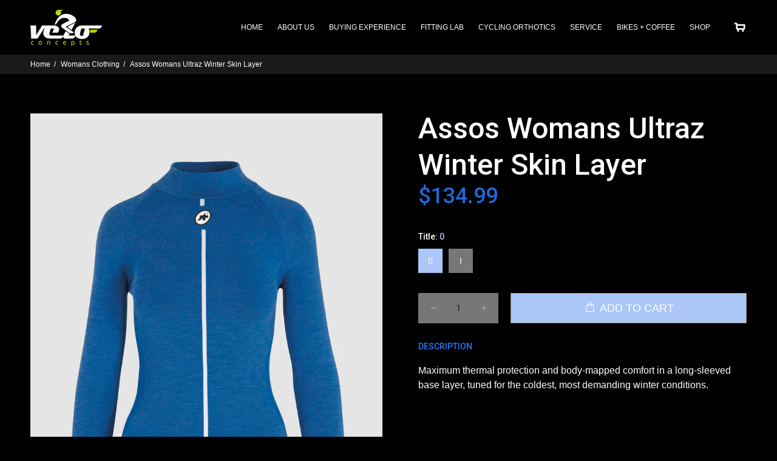

--- FILE ---
content_type: text/html; charset=utf-8
request_url: https://store.veloconcepts.com/collections/womans-clothing/products/assoswomansultrazskinlayer
body_size: 32469
content:
<!doctype html>
<!--[if IE 9]> <html class="ie9 no-js" lang="en"> <![endif]-->
<!--[if (gt IE 9)|!(IE)]><!--> <html class="no-js" lang="en"> <!--<![endif]-->
<head>



<script>

if(!window.jQuery){
	var jqueryScript = document.createElement('script');
	jqueryScript.setAttribute('src','https://ajax.googleapis.com/ajax/libs/jquery/3.6.0/jquery.min.js');
	document.head.appendChild(jqueryScript);
}

__DL__jQueryinterval = setInterval(function(){
	// wait for jQuery to load & run script after jQuery has loaded
	if(window.jQuery){
    	// search parameters
    	getURLParams = function(name, url){
        	if (!url) url = window.location.href;
        	name = name.replace(/[\[\]]/g, "\\$&");
        	var regex = new RegExp("[?&]" + name + "(=([^&#]*)|&|#|$)"),
        	results = regex.exec(url);
        	if (!results) return null;
        	if (!results[2]) return '';
        	return decodeURIComponent(results[2].replace(/\+/g, " "));
    	};
   	 
    	/**********************
    	* DYNAMIC DEPENDENCIES
    	***********************/
   	 
    	__DL__ = {
        	dynamicCart: true,  // if cart is dynamic (meaning no refresh on cart add) set to true
        	debug: false, // if true, console messages will be displayed
        	cart: null,
        	wishlist: null,
        	removeCart: null
    	};
   	 
    	customBindings = {
        	cartTriggers: [],
        	viewCart: [],
        	removeCartTrigger: [],
        	cartVisableSelector: [],
        	promoSubscriptionsSelectors: [],
        	promoSuccess: [],
        	ctaSelectors: [],
        	newsletterSelectors: [],
        	newsletterSuccess: [],
        	searchPage: [],
        	wishlistSelector: [],
        	removeWishlist: [],
        	wishlistPage: [],
        	searchTermQuery: [getURLParams('q')], // replace var with correct query
    	};
   	 
    	/* DO NOT EDIT */
    	defaultBindings = {
        	cartTriggers: ['form[action="/cart/add"] [type="submit"],.add-to-cart,.cart-btn'],
        	viewCart: ['form[action="/cart"],.my-cart,.trigger-cart,#mobileCart'],
        	removeCartTrigger: ['[href*="/cart/change"]'],
        	cartVisableSelector: ['.inlinecart.is-active,.inline-cart.is-active'],
        	promoSubscriptionsSelectors: [],
        	promoSuccess: [],
        	ctaSelectors: [],
        	newsletterSelectors: ['input.contact_email'],
        	newsletterSuccess: ['.success_message'],
        	searchPage: ['search'],
        	wishlistSelector: [],
        	removeWishlist: [],
        	wishlistPage: []
    	};
   	 
    	// stitch bindings
    	objectArray = customBindings;
    	outputObject = __DL__;
   	 
    	applyBindings = function(objectArray, outputObject){
        	for (var x in objectArray) {  
            	var key = x;
            	var objs = objectArray[x];
            	values = [];    
            	if(objs.length > 0){    
                	values.push(objs);
                	if(key in outputObject){         	 
                    	values.push(outputObject[key]);
                    	outputObject[key] = values.join(", ");
                	}else{   	 
                    	outputObject[key] = values.join(", ");
                	}   
            	}  
        	}
    	};
   	 
    	applyBindings(customBindings, __DL__);
    	applyBindings(defaultBindings, __DL__);
   	 
    	/**********************
    	* PREREQUISITE LIBRARIES
    	***********************/
   	 
    	clearInterval(__DL__jQueryinterval);
   	 
    	// jquery-cookies.js
    	if(typeof $.cookie!==undefined){
        	(function(a){if(typeof define==='function'&&define.amd){define(['jquery'],a)}else if(typeof exports==='object'){module.exports=a(require('jquery'))}else{a(jQuery)}}(function($){var g=/\+/g;function encode(s){return h.raw?s:encodeURIComponent(s)}function decode(s){return h.raw?s:decodeURIComponent(s)}function stringifyCookieValue(a){return encode(h.json?JSON.stringify(a):String(a))}function parseCookieValue(s){if(s.indexOf('"')===0){s=s.slice(1,-1).replace(/\\"/g,'"').replace(/\\\\/g,'\\')}try{s=decodeURIComponent(s.replace(g,' '));return h.json?JSON.parse(s):s}catch(e){}}function read(s,a){var b=h.raw?s:parseCookieValue(s);return $.isFunction(a)?a(b):b}var h=$.cookie=function(a,b,c){if(arguments.length>1&&!$.isFunction(b)){c=$.extend({},h.defaults,c);if(typeof c.expires==='number'){var d=c.expires,t=c.expires=new Date();t.setMilliseconds(t.getMilliseconds()+d*864e+5)}return(document.cookie=[encode(a),'=',stringifyCookieValue(b),c.expires?'; expires='+c.expires.toUTCString():'',c.path?'; path='+c.path:'',c.domain?'; domain='+c.domain:'',c.secure?'; secure':''].join(''))}var e=a?undefined:{},cookies=document.cookie?document.cookie.split('; '):[],i=0,l=cookies.length;for(;i<l;i++){var f=cookies[i].split('='),name=decode(f.shift()),cookie=f.join('=');if(a===name){e=read(cookie,b);break}if(!a&&(cookie=read(cookie))!==undefined){e[name]=cookie}}return e};h.defaults={};$.removeCookie=function(a,b){$.cookie(a,'',$.extend({},b,{expires:-1}));return!$.cookie(a)}}))}
   	 
    	/**********************
    	* Begin dataLayer Build
    	***********************/
   	 
    	window.dataLayer = window.dataLayer || [];  // init data layer if doesn't already exist

    	var template = "product";
   	 
    	/**
    	* Landing Page Cookie
    	* 1. Detect if user just landed on the site
    	* 2. Only fires if Page Title matches website */
   	 
    	$.cookie.raw = true;
    	if ($.cookie('landingPage') === undefined || $.cookie('landingPage').length === 0) {
        	var landingPage = true;
        	$.cookie('landingPage', unescape);
        	$.removeCookie('landingPage', {path: '/'});
        	$.cookie('landingPage', 'landed', {path: '/'});
    	} else {
        	var landingPage = false;
        	$.cookie('landingPage', unescape);
        	$.removeCookie('landingPage', {path: '/'});
        	$.cookie('landingPage', 'refresh', {path: '/'});
    	}
    	if (__DL__.debug) {
        	console.log('Landing Page: ' + landingPage);
    	}
   	 
    	/**
    	* Log State Cookie */
   	 
    	
    	var isLoggedIn = false;
    	
    	if (!isLoggedIn) {
        	$.cookie('logState', unescape);
        	$.removeCookie('logState', {path: '/'});
        	$.cookie('logState', 'loggedOut', {path: '/'});
    	} else {
        	if ($.cookie('logState') === 'loggedOut' || $.cookie('logState') === undefined) {
            	$.cookie('logState', unescape);
            	$.removeCookie('logState', {path: '/'});
            	$.cookie('logState', 'firstLog', {path: '/'});
        	} else if ($.cookie('logState') === 'firstLog') {
            	$.cookie('logState', unescape);
            	$.removeCookie('logState', {path: '/'});
            	$.cookie('logState', 'refresh', {path: '/'});
        	}
    	}
   	 
    	if ($.cookie('logState') === 'firstLog') {
        	var firstLog = true;
    	} else {
        	var firstLog = false;
    	}
   	 
    	/**********************
    	* DATALAYER SECTIONS
    	***********************/
   	 
    	/**
    	* DATALAYER: Landing Page
    	* Fires any time a user first lands on the site. */
   	 
    	if ($.cookie('landingPage') === 'landed') {
        	dataLayer.push({
            	'pageType': 'Landing',
            	'event': 'first_time_visitor'
        	});
    	}
   	 
    	/**
    	* DATALAYER: Log State
    	* 1. Determine if user is logged in or not.
    	* 2. Return User specific data. */
   	 
    	var logState = {
        	
        	
        	'logState' : "Logged Out",
        	
        	
        	'firstLog'  	: firstLog,
        	'customerEmail' : null,
        	'timestamp' 	: Date().replace(/\(.*?\)/g,''),  
        	
        	'customerType'   	: 'New',
        	'customerTypeNumber' :'1',
        	
        	'shippingInfo' : {
            	'fullName'  : null,
            	'firstName' : null,
            	'lastName'  : null,
            	'address1'  : null,
            	'address2'  : null,
            	'street'	: null,
            	'city'  	: null,
            	'province'  : null,
            	'zip'   	: null,
            	'country'   : null,
            	'phone' 	: null,
        	},
        	'billingInfo' : {
            	'fullName'  : null,
            	'firstName' : null,
            	'lastName'  : null,
            	'address1'  : null,
            	'address2'  : null,
            	'street'	: null,
            	'city'  	: null,
            	'province'  : null,
            	'zip'   	: null,
            	'country'   : null,
            	'phone' 	: null,
        	},
        	'checkoutEmail' : null,
        	'currency'  	: "USD",
        	'pageType'  	: 'Log State',
        	'event'     	: 'logState'
    	}
    	dataLayer.push(logState);
    	/**
    	* DATALAYER: Homepage */
   	 
    	if(document.location.pathname == "/"){
        	dataLayer.push({
            	'pageType' : 'Homepage',
            	'event'	: 'homepage',
            	logState
        	});
    	}
 	 
    	/**
    	* DATALAYER: 404 Pages
    	* Fire on 404 Pages */
 		 
    	/**
    	* DATALAYER: Blog Articles
    	* Fire on Blog Article Pages */
    	
   	 
    	/** DATALAYER: Product List Page (Collections, Category)
    	* Fire on all product listing pages. */
    	
       	 
    	/** DATALAYER: Product Page
    	* Fire on all Product View pages. */
    	  
        	var ecommerce = {
            	'items': [{
                	'item_id'    	: 7662880686237,  
                	'item_variant'	: 43207545127069,        	 
                	'item_name'  	: "Assos Womans Ultraz Winter Skin Layer",
                	'price'       	: "134.99",
                	'item_brand'  	: "Assos",
                	'item_category'   : "Base Layers",
                	'item_list_name'  : "Womans Clothing",
                	'description' 	: "Maximum thermal protection and body-mapped comfort in a long-sleeved base layer, tuned for the coldest, most demanding winter conditions.",
                	'imageURL'    	: 'https://store.veloconcepts.com/cdn/shop/products/ASSOS_P12.40.439.29_11_66417651-6a7d-48e6-9696-7b6d91178392_grande.jpg?v=1670881899',
                	'productURL'  	: '/products/assoswomansultrazskinlayer'
            	}]
        	};          	 
        	dataLayer.push({
            	'pageType' : 'Product',
            	'event'	: 'view_item',
       		  ecommerce
       		 });
        	$(__DL__.cartTriggers).click(function(){
   			 dataLayer.push({               	 
                	'event'	: 'add_to_cart',
                	ecommerce
          		 });             	 
        	});         	 
     	 
 	 
    	/** DATALAYER: Cart View
    	* Fire anytime a user views their cart (non-dynamic) */          	 
    	
           	 
    	/** DATALAYER: Checkout on Shopify Plus **/
    	if(Shopify.Checkout){
        	var ecommerce = {
            	'transaction_id': 'null',
            	'affiliation': "VeloConcepts Bicycle Fitting Lab",
            	'value': "",
            	'tax': "",
            	'shipping': "",
            	'subtotal': "",
            	'currency': null,
            	
            	'email': null,
            	'items':[],
            	};
        	if(Shopify.Checkout.step){
            	if(Shopify.Checkout.step.length > 0){
                	if (Shopify.Checkout.step === 'contact_information'){
                    	dataLayer.push({
                        	'event'	:'begin_checkout',
                        	'pageType' :'Customer Information',
                        	'step': 1,
                   		 ecommerce
                    	});
                	}else if (Shopify.Checkout.step === 'shipping_method'){
                    	dataLayer.push({
                        	'event'	:'add_shipping_info',
                        	'pageType' :'Shipping Information',
                        	ecommerce
                    	});
                	}else if( Shopify.Checkout.step === "payment_method" ){
                    	dataLayer.push({
                        	'event'	:'add_payment_info',
                        	'pageType' :'Add Payment Info',
                   		 ecommerce
                    	});
                	}
            	}
                       	 
            	/** DATALAYER: Transaction */
            	if(Shopify.Checkout.page == "thank_you"){
                	dataLayer.push({
                	'pageType' :'Transaction',
                	'event'	:'purchase',
                	ecommerce
                	});
            	}          	 
        	}
    	}
         	 
    	/** DOM Ready **/    
    	$(document).ready(function() {
        	/** DATALAYER: Search Results */
        	var searchPage = new RegExp(__DL__.searchPage, "g");
        	if(document.location.pathname.match(searchPage)){
            	var ecommerce = {
                	items :[],
            	};
            	dataLayer.push({
                	'pageType'   : "Search",
                	'search_term' : __DL__.searchTermQuery,                                  	 
                	'event'  	: "search",
                	'item_list_name'  : null,
                	ecommerce
            	});    
        	}
       	 
        	/** DATALAYER: Remove From Cart **/
        	

        	/** Google Tag Manager **/
        	(function(w,d,s,l,i){w[l]=w[l]||[];w[l].push({'gtm.start':
        	new Date().getTime(),event:'gtm.js'});var f=d.getElementsByTagName(s)[0],
        	j=d.createElement(s),dl=l!='dataLayer'?'&l='+l:'';j.async=true;j.src=
        	'https://www.googletagmanager.com/gtm.js?id='+i+dl;f.parentNode.insertBefore(j,f);
        	})(window,document,'script','dataLayer','GTM-K2HQ6HF');

    	}); // document ready
	}
}, 500);
 
</script> 



















<!-- Google Tag Manager -->
<script>(function(w,d,s,l,i){w[l]=w[l]||[];w[l].push({'gtm.start':
new Date().getTime(),event:'gtm.js'});var f=d.getElementsByTagName(s)[0],
j=d.createElement(s),dl=l!='dataLayer'?'&l='+l:'';j.async=true;j.src=
'https://www.googletagmanager.com/gtm.js?id='+i+dl;f.parentNode.insertBefore(j,f);
})(window,document,'script','dataLayer','GTM-K2HQ6HF');</script>
<!-- End Google Tag Manager -->



  <!-- Basic page needs ================================================== -->
  <meta charset="utf-8">
  <!--[if IE]><meta http-equiv="X-UA-Compatible" content="IE=edge,chrome=1"><![endif]-->
  <meta name="viewport" content="width=device-width,initial-scale=1">
  <meta name="theme-color" content="#aac7f7">
  <meta name="keywords" content="Shopify Template" />
  <meta name="author" content="p-themes">
  <link rel="canonical" href="https://store.veloconcepts.com/products/assoswomansultrazskinlayer"><!-- Title and description ================================================== --><title>Assos Womans Ultraz Winter Skin Layer
&ndash; VeloConcepts Bicycle Fitting Lab
</title><meta name="description" content="Maximum thermal protection and body-mapped comfort in a long-sleeved base layer, tuned for the coldest, most demanding winter conditions."><!-- Social meta ================================================== --><!-- /snippets/social-meta-tags.liquid -->




<meta property="og:site_name" content="VeloConcepts Bicycle Fitting Lab">
<meta property="og:url" content="https://store.veloconcepts.com/products/assoswomansultrazskinlayer">
<meta property="og:title" content="Assos Womans Ultraz Winter Skin Layer">
<meta property="og:type" content="product">
<meta property="og:description" content="Maximum thermal protection and body-mapped comfort in a long-sleeved base layer, tuned for the coldest, most demanding winter conditions.">

  <meta property="og:price:amount" content="134.99">
  <meta property="og:price:currency" content="USD">

<meta property="og:image" content="http://store.veloconcepts.com/cdn/shop/products/ASSOS_P12.40.439.29_11_66417651-6a7d-48e6-9696-7b6d91178392_1200x1200.jpg?v=1670881899">
<meta property="og:image:secure_url" content="https://store.veloconcepts.com/cdn/shop/products/ASSOS_P12.40.439.29_11_66417651-6a7d-48e6-9696-7b6d91178392_1200x1200.jpg?v=1670881899">


<meta name="twitter:card" content="summary_large_image">
<meta name="twitter:title" content="Assos Womans Ultraz Winter Skin Layer">
<meta name="twitter:description" content="Maximum thermal protection and body-mapped comfort in a long-sleeved base layer, tuned for the coldest, most demanding winter conditions.">
<!-- Helpers ================================================== -->

  <!-- CSS ================================================== --><link href="https://fonts.googleapis.com/css?family=Roboto:100,200,300,400,500,600,700,800,900" rel="stylesheet" defer>
<link href="//store.veloconcepts.com/cdn/shop/t/5/assets/theme.css?v=129326084550744884811759503270" rel="stylesheet" type="text/css" media="all" />

<script src="//store.veloconcepts.com/cdn/shop/t/5/assets/jquery.min.js?v=146653844047132007351637969957" defer="defer"></script><!-- Header hook for plugins ================================================== -->
  <script>window.performance && window.performance.mark && window.performance.mark('shopify.content_for_header.start');</script><meta id="shopify-digital-wallet" name="shopify-digital-wallet" content="/28489449565/digital_wallets/dialog">
<meta name="shopify-checkout-api-token" content="0deca2edf2f9050d066eb2c432ae2b22">
<link rel="alternate" type="application/json+oembed" href="https://store.veloconcepts.com/products/assoswomansultrazskinlayer.oembed">
<script async="async" src="/checkouts/internal/preloads.js?locale=en-US"></script>
<link rel="preconnect" href="https://shop.app" crossorigin="anonymous">
<script async="async" src="https://shop.app/checkouts/internal/preloads.js?locale=en-US&shop_id=28489449565" crossorigin="anonymous"></script>
<script id="apple-pay-shop-capabilities" type="application/json">{"shopId":28489449565,"countryCode":"US","currencyCode":"USD","merchantCapabilities":["supports3DS"],"merchantId":"gid:\/\/shopify\/Shop\/28489449565","merchantName":"VeloConcepts Bicycle Fitting Lab","requiredBillingContactFields":["postalAddress","email"],"requiredShippingContactFields":["postalAddress","email"],"shippingType":"shipping","supportedNetworks":["visa","masterCard","amex","discover","elo","jcb"],"total":{"type":"pending","label":"VeloConcepts Bicycle Fitting Lab","amount":"1.00"},"shopifyPaymentsEnabled":true,"supportsSubscriptions":true}</script>
<script id="shopify-features" type="application/json">{"accessToken":"0deca2edf2f9050d066eb2c432ae2b22","betas":["rich-media-storefront-analytics"],"domain":"store.veloconcepts.com","predictiveSearch":true,"shopId":28489449565,"locale":"en"}</script>
<script>var Shopify = Shopify || {};
Shopify.shop = "veloconcepts-bicycle-fitting-lab.myshopify.com";
Shopify.locale = "en";
Shopify.currency = {"active":"USD","rate":"1.0"};
Shopify.country = "US";
Shopify.theme = {"name":"Install-me-wokiee-v-2-1-0-shopify-2-0","id":127684804765,"schema_name":"Wokiee","schema_version":"2.1.0 shopify 2.0","theme_store_id":null,"role":"main"};
Shopify.theme.handle = "null";
Shopify.theme.style = {"id":null,"handle":null};
Shopify.cdnHost = "store.veloconcepts.com/cdn";
Shopify.routes = Shopify.routes || {};
Shopify.routes.root = "/";</script>
<script type="module">!function(o){(o.Shopify=o.Shopify||{}).modules=!0}(window);</script>
<script>!function(o){function n(){var o=[];function n(){o.push(Array.prototype.slice.apply(arguments))}return n.q=o,n}var t=o.Shopify=o.Shopify||{};t.loadFeatures=n(),t.autoloadFeatures=n()}(window);</script>
<script>
  window.ShopifyPay = window.ShopifyPay || {};
  window.ShopifyPay.apiHost = "shop.app\/pay";
  window.ShopifyPay.redirectState = null;
</script>
<script id="shop-js-analytics" type="application/json">{"pageType":"product"}</script>
<script defer="defer" async type="module" src="//store.veloconcepts.com/cdn/shopifycloud/shop-js/modules/v2/client.init-shop-cart-sync_C5BV16lS.en.esm.js"></script>
<script defer="defer" async type="module" src="//store.veloconcepts.com/cdn/shopifycloud/shop-js/modules/v2/chunk.common_CygWptCX.esm.js"></script>
<script type="module">
  await import("//store.veloconcepts.com/cdn/shopifycloud/shop-js/modules/v2/client.init-shop-cart-sync_C5BV16lS.en.esm.js");
await import("//store.veloconcepts.com/cdn/shopifycloud/shop-js/modules/v2/chunk.common_CygWptCX.esm.js");

  window.Shopify.SignInWithShop?.initShopCartSync?.({"fedCMEnabled":true,"windoidEnabled":true});

</script>
<script>
  window.Shopify = window.Shopify || {};
  if (!window.Shopify.featureAssets) window.Shopify.featureAssets = {};
  window.Shopify.featureAssets['shop-js'] = {"shop-cart-sync":["modules/v2/client.shop-cart-sync_ZFArdW7E.en.esm.js","modules/v2/chunk.common_CygWptCX.esm.js"],"init-fed-cm":["modules/v2/client.init-fed-cm_CmiC4vf6.en.esm.js","modules/v2/chunk.common_CygWptCX.esm.js"],"shop-button":["modules/v2/client.shop-button_tlx5R9nI.en.esm.js","modules/v2/chunk.common_CygWptCX.esm.js"],"shop-cash-offers":["modules/v2/client.shop-cash-offers_DOA2yAJr.en.esm.js","modules/v2/chunk.common_CygWptCX.esm.js","modules/v2/chunk.modal_D71HUcav.esm.js"],"init-windoid":["modules/v2/client.init-windoid_sURxWdc1.en.esm.js","modules/v2/chunk.common_CygWptCX.esm.js"],"shop-toast-manager":["modules/v2/client.shop-toast-manager_ClPi3nE9.en.esm.js","modules/v2/chunk.common_CygWptCX.esm.js"],"init-shop-email-lookup-coordinator":["modules/v2/client.init-shop-email-lookup-coordinator_B8hsDcYM.en.esm.js","modules/v2/chunk.common_CygWptCX.esm.js"],"init-shop-cart-sync":["modules/v2/client.init-shop-cart-sync_C5BV16lS.en.esm.js","modules/v2/chunk.common_CygWptCX.esm.js"],"avatar":["modules/v2/client.avatar_BTnouDA3.en.esm.js"],"pay-button":["modules/v2/client.pay-button_FdsNuTd3.en.esm.js","modules/v2/chunk.common_CygWptCX.esm.js"],"init-customer-accounts":["modules/v2/client.init-customer-accounts_DxDtT_ad.en.esm.js","modules/v2/client.shop-login-button_C5VAVYt1.en.esm.js","modules/v2/chunk.common_CygWptCX.esm.js","modules/v2/chunk.modal_D71HUcav.esm.js"],"init-shop-for-new-customer-accounts":["modules/v2/client.init-shop-for-new-customer-accounts_ChsxoAhi.en.esm.js","modules/v2/client.shop-login-button_C5VAVYt1.en.esm.js","modules/v2/chunk.common_CygWptCX.esm.js","modules/v2/chunk.modal_D71HUcav.esm.js"],"shop-login-button":["modules/v2/client.shop-login-button_C5VAVYt1.en.esm.js","modules/v2/chunk.common_CygWptCX.esm.js","modules/v2/chunk.modal_D71HUcav.esm.js"],"init-customer-accounts-sign-up":["modules/v2/client.init-customer-accounts-sign-up_CPSyQ0Tj.en.esm.js","modules/v2/client.shop-login-button_C5VAVYt1.en.esm.js","modules/v2/chunk.common_CygWptCX.esm.js","modules/v2/chunk.modal_D71HUcav.esm.js"],"shop-follow-button":["modules/v2/client.shop-follow-button_Cva4Ekp9.en.esm.js","modules/v2/chunk.common_CygWptCX.esm.js","modules/v2/chunk.modal_D71HUcav.esm.js"],"checkout-modal":["modules/v2/client.checkout-modal_BPM8l0SH.en.esm.js","modules/v2/chunk.common_CygWptCX.esm.js","modules/v2/chunk.modal_D71HUcav.esm.js"],"lead-capture":["modules/v2/client.lead-capture_Bi8yE_yS.en.esm.js","modules/v2/chunk.common_CygWptCX.esm.js","modules/v2/chunk.modal_D71HUcav.esm.js"],"shop-login":["modules/v2/client.shop-login_D6lNrXab.en.esm.js","modules/v2/chunk.common_CygWptCX.esm.js","modules/v2/chunk.modal_D71HUcav.esm.js"],"payment-terms":["modules/v2/client.payment-terms_CZxnsJam.en.esm.js","modules/v2/chunk.common_CygWptCX.esm.js","modules/v2/chunk.modal_D71HUcav.esm.js"]};
</script>
<script>(function() {
  var isLoaded = false;
  function asyncLoad() {
    if (isLoaded) return;
    isLoaded = true;
    var urls = ["https:\/\/ultimatesizechart.com\/sizechart\/js\/sizechart-121623.js?shop=veloconcepts-bicycle-fitting-lab.myshopify.com","\/\/cdn.shopify.com\/proxy\/887374e0b77914972b39361a3314146851515987709b3184c46f49f81410f6fd\/konigle.com\/sf\/profitjs\/25c712356eb846b4b0e140b82acc454e\/init.js?shop=veloconcepts-bicycle-fitting-lab.myshopify.com\u0026sp-cache-control=cHVibGljLCBtYXgtYWdlPTkwMA","https:\/\/cdn.shopify.com\/s\/files\/1\/0284\/8944\/9565\/t\/5\/assets\/pop_28489449565.js?v=1685208024\u0026shop=veloconcepts-bicycle-fitting-lab.myshopify.com"];
    for (var i = 0; i < urls.length; i++) {
      var s = document.createElement('script');
      s.type = 'text/javascript';
      s.async = true;
      s.src = urls[i];
      var x = document.getElementsByTagName('script')[0];
      x.parentNode.insertBefore(s, x);
    }
  };
  if(window.attachEvent) {
    window.attachEvent('onload', asyncLoad);
  } else {
    window.addEventListener('load', asyncLoad, false);
  }
})();</script>
<script id="__st">var __st={"a":28489449565,"offset":-18000,"reqid":"f6e00f3a-2acf-4aaa-b85e-d536e91a3dcc-1768718741","pageurl":"store.veloconcepts.com\/collections\/womans-clothing\/products\/assoswomansultrazskinlayer","u":"4340bccc5255","p":"product","rtyp":"product","rid":7662880686237};</script>
<script>window.ShopifyPaypalV4VisibilityTracking = true;</script>
<script id="captcha-bootstrap">!function(){'use strict';const t='contact',e='account',n='new_comment',o=[[t,t],['blogs',n],['comments',n],[t,'customer']],c=[[e,'customer_login'],[e,'guest_login'],[e,'recover_customer_password'],[e,'create_customer']],r=t=>t.map((([t,e])=>`form[action*='/${t}']:not([data-nocaptcha='true']) input[name='form_type'][value='${e}']`)).join(','),a=t=>()=>t?[...document.querySelectorAll(t)].map((t=>t.form)):[];function s(){const t=[...o],e=r(t);return a(e)}const i='password',u='form_key',d=['recaptcha-v3-token','g-recaptcha-response','h-captcha-response',i],f=()=>{try{return window.sessionStorage}catch{return}},m='__shopify_v',_=t=>t.elements[u];function p(t,e,n=!1){try{const o=window.sessionStorage,c=JSON.parse(o.getItem(e)),{data:r}=function(t){const{data:e,action:n}=t;return t[m]||n?{data:e,action:n}:{data:t,action:n}}(c);for(const[e,n]of Object.entries(r))t.elements[e]&&(t.elements[e].value=n);n&&o.removeItem(e)}catch(o){console.error('form repopulation failed',{error:o})}}const l='form_type',E='cptcha';function T(t){t.dataset[E]=!0}const w=window,h=w.document,L='Shopify',v='ce_forms',y='captcha';let A=!1;((t,e)=>{const n=(g='f06e6c50-85a8-45c8-87d0-21a2b65856fe',I='https://cdn.shopify.com/shopifycloud/storefront-forms-hcaptcha/ce_storefront_forms_captcha_hcaptcha.v1.5.2.iife.js',D={infoText:'Protected by hCaptcha',privacyText:'Privacy',termsText:'Terms'},(t,e,n)=>{const o=w[L][v],c=o.bindForm;if(c)return c(t,g,e,D).then(n);var r;o.q.push([[t,g,e,D],n]),r=I,A||(h.body.append(Object.assign(h.createElement('script'),{id:'captcha-provider',async:!0,src:r})),A=!0)});var g,I,D;w[L]=w[L]||{},w[L][v]=w[L][v]||{},w[L][v].q=[],w[L][y]=w[L][y]||{},w[L][y].protect=function(t,e){n(t,void 0,e),T(t)},Object.freeze(w[L][y]),function(t,e,n,w,h,L){const[v,y,A,g]=function(t,e,n){const i=e?o:[],u=t?c:[],d=[...i,...u],f=r(d),m=r(i),_=r(d.filter((([t,e])=>n.includes(e))));return[a(f),a(m),a(_),s()]}(w,h,L),I=t=>{const e=t.target;return e instanceof HTMLFormElement?e:e&&e.form},D=t=>v().includes(t);t.addEventListener('submit',(t=>{const e=I(t);if(!e)return;const n=D(e)&&!e.dataset.hcaptchaBound&&!e.dataset.recaptchaBound,o=_(e),c=g().includes(e)&&(!o||!o.value);(n||c)&&t.preventDefault(),c&&!n&&(function(t){try{if(!f())return;!function(t){const e=f();if(!e)return;const n=_(t);if(!n)return;const o=n.value;o&&e.removeItem(o)}(t);const e=Array.from(Array(32),(()=>Math.random().toString(36)[2])).join('');!function(t,e){_(t)||t.append(Object.assign(document.createElement('input'),{type:'hidden',name:u})),t.elements[u].value=e}(t,e),function(t,e){const n=f();if(!n)return;const o=[...t.querySelectorAll(`input[type='${i}']`)].map((({name:t})=>t)),c=[...d,...o],r={};for(const[a,s]of new FormData(t).entries())c.includes(a)||(r[a]=s);n.setItem(e,JSON.stringify({[m]:1,action:t.action,data:r}))}(t,e)}catch(e){console.error('failed to persist form',e)}}(e),e.submit())}));const S=(t,e)=>{t&&!t.dataset[E]&&(n(t,e.some((e=>e===t))),T(t))};for(const o of['focusin','change'])t.addEventListener(o,(t=>{const e=I(t);D(e)&&S(e,y())}));const B=e.get('form_key'),M=e.get(l),P=B&&M;t.addEventListener('DOMContentLoaded',(()=>{const t=y();if(P)for(const e of t)e.elements[l].value===M&&p(e,B);[...new Set([...A(),...v().filter((t=>'true'===t.dataset.shopifyCaptcha))])].forEach((e=>S(e,t)))}))}(h,new URLSearchParams(w.location.search),n,t,e,['guest_login'])})(!0,!0)}();</script>
<script integrity="sha256-4kQ18oKyAcykRKYeNunJcIwy7WH5gtpwJnB7kiuLZ1E=" data-source-attribution="shopify.loadfeatures" defer="defer" src="//store.veloconcepts.com/cdn/shopifycloud/storefront/assets/storefront/load_feature-a0a9edcb.js" crossorigin="anonymous"></script>
<script crossorigin="anonymous" defer="defer" src="//store.veloconcepts.com/cdn/shopifycloud/storefront/assets/shopify_pay/storefront-65b4c6d7.js?v=20250812"></script>
<script data-source-attribution="shopify.dynamic_checkout.dynamic.init">var Shopify=Shopify||{};Shopify.PaymentButton=Shopify.PaymentButton||{isStorefrontPortableWallets:!0,init:function(){window.Shopify.PaymentButton.init=function(){};var t=document.createElement("script");t.src="https://store.veloconcepts.com/cdn/shopifycloud/portable-wallets/latest/portable-wallets.en.js",t.type="module",document.head.appendChild(t)}};
</script>
<script data-source-attribution="shopify.dynamic_checkout.buyer_consent">
  function portableWalletsHideBuyerConsent(e){var t=document.getElementById("shopify-buyer-consent"),n=document.getElementById("shopify-subscription-policy-button");t&&n&&(t.classList.add("hidden"),t.setAttribute("aria-hidden","true"),n.removeEventListener("click",e))}function portableWalletsShowBuyerConsent(e){var t=document.getElementById("shopify-buyer-consent"),n=document.getElementById("shopify-subscription-policy-button");t&&n&&(t.classList.remove("hidden"),t.removeAttribute("aria-hidden"),n.addEventListener("click",e))}window.Shopify?.PaymentButton&&(window.Shopify.PaymentButton.hideBuyerConsent=portableWalletsHideBuyerConsent,window.Shopify.PaymentButton.showBuyerConsent=portableWalletsShowBuyerConsent);
</script>
<script data-source-attribution="shopify.dynamic_checkout.cart.bootstrap">document.addEventListener("DOMContentLoaded",(function(){function t(){return document.querySelector("shopify-accelerated-checkout-cart, shopify-accelerated-checkout")}if(t())Shopify.PaymentButton.init();else{new MutationObserver((function(e,n){t()&&(Shopify.PaymentButton.init(),n.disconnect())})).observe(document.body,{childList:!0,subtree:!0})}}));
</script>
<link id="shopify-accelerated-checkout-styles" rel="stylesheet" media="screen" href="https://store.veloconcepts.com/cdn/shopifycloud/portable-wallets/latest/accelerated-checkout-backwards-compat.css" crossorigin="anonymous">
<style id="shopify-accelerated-checkout-cart">
        #shopify-buyer-consent {
  margin-top: 1em;
  display: inline-block;
  width: 100%;
}

#shopify-buyer-consent.hidden {
  display: none;
}

#shopify-subscription-policy-button {
  background: none;
  border: none;
  padding: 0;
  text-decoration: underline;
  font-size: inherit;
  cursor: pointer;
}

#shopify-subscription-policy-button::before {
  box-shadow: none;
}

      </style>
<script id="sections-script" data-sections="promo-fixed" defer="defer" src="//store.veloconcepts.com/cdn/shop/t/5/compiled_assets/scripts.js?872"></script>
<script>window.performance && window.performance.mark && window.performance.mark('shopify.content_for_header.end');</script>
  <!-- /Header hook for plugins ================================================== --><style>
    .tt-flbtn.disabled{
    opacity: 0.3;
    }
  </style>

<script src="https://cdn.shopify.com/extensions/1aff304a-11ec-47a0-aee1-7f4ae56792d4/tydal-popups-email-pop-ups-4/assets/pop-app-embed.js" type="text/javascript" defer="defer"></script>
<link href="https://monorail-edge.shopifysvc.com" rel="dns-prefetch">
<script>(function(){if ("sendBeacon" in navigator && "performance" in window) {try {var session_token_from_headers = performance.getEntriesByType('navigation')[0].serverTiming.find(x => x.name == '_s').description;} catch {var session_token_from_headers = undefined;}var session_cookie_matches = document.cookie.match(/_shopify_s=([^;]*)/);var session_token_from_cookie = session_cookie_matches && session_cookie_matches.length === 2 ? session_cookie_matches[1] : "";var session_token = session_token_from_headers || session_token_from_cookie || "";function handle_abandonment_event(e) {var entries = performance.getEntries().filter(function(entry) {return /monorail-edge.shopifysvc.com/.test(entry.name);});if (!window.abandonment_tracked && entries.length === 0) {window.abandonment_tracked = true;var currentMs = Date.now();var navigation_start = performance.timing.navigationStart;var payload = {shop_id: 28489449565,url: window.location.href,navigation_start,duration: currentMs - navigation_start,session_token,page_type: "product"};window.navigator.sendBeacon("https://monorail-edge.shopifysvc.com/v1/produce", JSON.stringify({schema_id: "online_store_buyer_site_abandonment/1.1",payload: payload,metadata: {event_created_at_ms: currentMs,event_sent_at_ms: currentMs}}));}}window.addEventListener('pagehide', handle_abandonment_event);}}());</script>
<script id="web-pixels-manager-setup">(function e(e,d,r,n,o){if(void 0===o&&(o={}),!Boolean(null===(a=null===(i=window.Shopify)||void 0===i?void 0:i.analytics)||void 0===a?void 0:a.replayQueue)){var i,a;window.Shopify=window.Shopify||{};var t=window.Shopify;t.analytics=t.analytics||{};var s=t.analytics;s.replayQueue=[],s.publish=function(e,d,r){return s.replayQueue.push([e,d,r]),!0};try{self.performance.mark("wpm:start")}catch(e){}var l=function(){var e={modern:/Edge?\/(1{2}[4-9]|1[2-9]\d|[2-9]\d{2}|\d{4,})\.\d+(\.\d+|)|Firefox\/(1{2}[4-9]|1[2-9]\d|[2-9]\d{2}|\d{4,})\.\d+(\.\d+|)|Chrom(ium|e)\/(9{2}|\d{3,})\.\d+(\.\d+|)|(Maci|X1{2}).+ Version\/(15\.\d+|(1[6-9]|[2-9]\d|\d{3,})\.\d+)([,.]\d+|)( \(\w+\)|)( Mobile\/\w+|) Safari\/|Chrome.+OPR\/(9{2}|\d{3,})\.\d+\.\d+|(CPU[ +]OS|iPhone[ +]OS|CPU[ +]iPhone|CPU IPhone OS|CPU iPad OS)[ +]+(15[._]\d+|(1[6-9]|[2-9]\d|\d{3,})[._]\d+)([._]\d+|)|Android:?[ /-](13[3-9]|1[4-9]\d|[2-9]\d{2}|\d{4,})(\.\d+|)(\.\d+|)|Android.+Firefox\/(13[5-9]|1[4-9]\d|[2-9]\d{2}|\d{4,})\.\d+(\.\d+|)|Android.+Chrom(ium|e)\/(13[3-9]|1[4-9]\d|[2-9]\d{2}|\d{4,})\.\d+(\.\d+|)|SamsungBrowser\/([2-9]\d|\d{3,})\.\d+/,legacy:/Edge?\/(1[6-9]|[2-9]\d|\d{3,})\.\d+(\.\d+|)|Firefox\/(5[4-9]|[6-9]\d|\d{3,})\.\d+(\.\d+|)|Chrom(ium|e)\/(5[1-9]|[6-9]\d|\d{3,})\.\d+(\.\d+|)([\d.]+$|.*Safari\/(?![\d.]+ Edge\/[\d.]+$))|(Maci|X1{2}).+ Version\/(10\.\d+|(1[1-9]|[2-9]\d|\d{3,})\.\d+)([,.]\d+|)( \(\w+\)|)( Mobile\/\w+|) Safari\/|Chrome.+OPR\/(3[89]|[4-9]\d|\d{3,})\.\d+\.\d+|(CPU[ +]OS|iPhone[ +]OS|CPU[ +]iPhone|CPU IPhone OS|CPU iPad OS)[ +]+(10[._]\d+|(1[1-9]|[2-9]\d|\d{3,})[._]\d+)([._]\d+|)|Android:?[ /-](13[3-9]|1[4-9]\d|[2-9]\d{2}|\d{4,})(\.\d+|)(\.\d+|)|Mobile Safari.+OPR\/([89]\d|\d{3,})\.\d+\.\d+|Android.+Firefox\/(13[5-9]|1[4-9]\d|[2-9]\d{2}|\d{4,})\.\d+(\.\d+|)|Android.+Chrom(ium|e)\/(13[3-9]|1[4-9]\d|[2-9]\d{2}|\d{4,})\.\d+(\.\d+|)|Android.+(UC? ?Browser|UCWEB|U3)[ /]?(15\.([5-9]|\d{2,})|(1[6-9]|[2-9]\d|\d{3,})\.\d+)\.\d+|SamsungBrowser\/(5\.\d+|([6-9]|\d{2,})\.\d+)|Android.+MQ{2}Browser\/(14(\.(9|\d{2,})|)|(1[5-9]|[2-9]\d|\d{3,})(\.\d+|))(\.\d+|)|K[Aa][Ii]OS\/(3\.\d+|([4-9]|\d{2,})\.\d+)(\.\d+|)/},d=e.modern,r=e.legacy,n=navigator.userAgent;return n.match(d)?"modern":n.match(r)?"legacy":"unknown"}(),u="modern"===l?"modern":"legacy",c=(null!=n?n:{modern:"",legacy:""})[u],f=function(e){return[e.baseUrl,"/wpm","/b",e.hashVersion,"modern"===e.buildTarget?"m":"l",".js"].join("")}({baseUrl:d,hashVersion:r,buildTarget:u}),m=function(e){var d=e.version,r=e.bundleTarget,n=e.surface,o=e.pageUrl,i=e.monorailEndpoint;return{emit:function(e){var a=e.status,t=e.errorMsg,s=(new Date).getTime(),l=JSON.stringify({metadata:{event_sent_at_ms:s},events:[{schema_id:"web_pixels_manager_load/3.1",payload:{version:d,bundle_target:r,page_url:o,status:a,surface:n,error_msg:t},metadata:{event_created_at_ms:s}}]});if(!i)return console&&console.warn&&console.warn("[Web Pixels Manager] No Monorail endpoint provided, skipping logging."),!1;try{return self.navigator.sendBeacon.bind(self.navigator)(i,l)}catch(e){}var u=new XMLHttpRequest;try{return u.open("POST",i,!0),u.setRequestHeader("Content-Type","text/plain"),u.send(l),!0}catch(e){return console&&console.warn&&console.warn("[Web Pixels Manager] Got an unhandled error while logging to Monorail."),!1}}}}({version:r,bundleTarget:l,surface:e.surface,pageUrl:self.location.href,monorailEndpoint:e.monorailEndpoint});try{o.browserTarget=l,function(e){var d=e.src,r=e.async,n=void 0===r||r,o=e.onload,i=e.onerror,a=e.sri,t=e.scriptDataAttributes,s=void 0===t?{}:t,l=document.createElement("script"),u=document.querySelector("head"),c=document.querySelector("body");if(l.async=n,l.src=d,a&&(l.integrity=a,l.crossOrigin="anonymous"),s)for(var f in s)if(Object.prototype.hasOwnProperty.call(s,f))try{l.dataset[f]=s[f]}catch(e){}if(o&&l.addEventListener("load",o),i&&l.addEventListener("error",i),u)u.appendChild(l);else{if(!c)throw new Error("Did not find a head or body element to append the script");c.appendChild(l)}}({src:f,async:!0,onload:function(){if(!function(){var e,d;return Boolean(null===(d=null===(e=window.Shopify)||void 0===e?void 0:e.analytics)||void 0===d?void 0:d.initialized)}()){var d=window.webPixelsManager.init(e)||void 0;if(d){var r=window.Shopify.analytics;r.replayQueue.forEach((function(e){var r=e[0],n=e[1],o=e[2];d.publishCustomEvent(r,n,o)})),r.replayQueue=[],r.publish=d.publishCustomEvent,r.visitor=d.visitor,r.initialized=!0}}},onerror:function(){return m.emit({status:"failed",errorMsg:"".concat(f," has failed to load")})},sri:function(e){var d=/^sha384-[A-Za-z0-9+/=]+$/;return"string"==typeof e&&d.test(e)}(c)?c:"",scriptDataAttributes:o}),m.emit({status:"loading"})}catch(e){m.emit({status:"failed",errorMsg:(null==e?void 0:e.message)||"Unknown error"})}}})({shopId: 28489449565,storefrontBaseUrl: "https://store.veloconcepts.com",extensionsBaseUrl: "https://extensions.shopifycdn.com/cdn/shopifycloud/web-pixels-manager",monorailEndpoint: "https://monorail-edge.shopifysvc.com/unstable/produce_batch",surface: "storefront-renderer",enabledBetaFlags: ["2dca8a86"],webPixelsConfigList: [{"id":"154075293","configuration":"{\"pixel_id\":\"909191030075485\",\"pixel_type\":\"facebook_pixel\",\"metaapp_system_user_token\":\"-\"}","eventPayloadVersion":"v1","runtimeContext":"OPEN","scriptVersion":"ca16bc87fe92b6042fbaa3acc2fbdaa6","type":"APP","apiClientId":2329312,"privacyPurposes":["ANALYTICS","MARKETING","SALE_OF_DATA"],"dataSharingAdjustments":{"protectedCustomerApprovalScopes":["read_customer_address","read_customer_email","read_customer_name","read_customer_personal_data","read_customer_phone"]}},{"id":"64618653","eventPayloadVersion":"v1","runtimeContext":"LAX","scriptVersion":"1","type":"CUSTOM","privacyPurposes":["MARKETING"],"name":"Meta pixel (migrated)"},{"id":"shopify-app-pixel","configuration":"{}","eventPayloadVersion":"v1","runtimeContext":"STRICT","scriptVersion":"0450","apiClientId":"shopify-pixel","type":"APP","privacyPurposes":["ANALYTICS","MARKETING"]},{"id":"shopify-custom-pixel","eventPayloadVersion":"v1","runtimeContext":"LAX","scriptVersion":"0450","apiClientId":"shopify-pixel","type":"CUSTOM","privacyPurposes":["ANALYTICS","MARKETING"]}],isMerchantRequest: false,initData: {"shop":{"name":"VeloConcepts Bicycle Fitting Lab","paymentSettings":{"currencyCode":"USD"},"myshopifyDomain":"veloconcepts-bicycle-fitting-lab.myshopify.com","countryCode":"US","storefrontUrl":"https:\/\/store.veloconcepts.com"},"customer":null,"cart":null,"checkout":null,"productVariants":[{"price":{"amount":134.99,"currencyCode":"USD"},"product":{"title":"Assos Womans Ultraz Winter Skin Layer","vendor":"Assos","id":"7662880686237","untranslatedTitle":"Assos Womans Ultraz Winter Skin Layer","url":"\/products\/assoswomansultrazskinlayer","type":"Base Layers"},"id":"43207545127069","image":{"src":"\/\/store.veloconcepts.com\/cdn\/shop\/products\/ASSOS_P12.40.439.29_11_66417651-6a7d-48e6-9696-7b6d91178392.jpg?v=1670881899"},"sku":"3071","title":"0","untranslatedTitle":"0"},{"price":{"amount":134.99,"currencyCode":"USD"},"product":{"title":"Assos Womans Ultraz Winter Skin Layer","vendor":"Assos","id":"7662880686237","untranslatedTitle":"Assos Womans Ultraz Winter Skin Layer","url":"\/products\/assoswomansultrazskinlayer","type":"Base Layers"},"id":"43207560298653","image":{"src":"\/\/store.veloconcepts.com\/cdn\/shop\/products\/ASSOS_P12.40.439.29_11_66417651-6a7d-48e6-9696-7b6d91178392.jpg?v=1670881899"},"sku":"","title":"I","untranslatedTitle":"I"}],"purchasingCompany":null},},"https://store.veloconcepts.com/cdn","fcfee988w5aeb613cpc8e4bc33m6693e112",{"modern":"","legacy":""},{"shopId":"28489449565","storefrontBaseUrl":"https:\/\/store.veloconcepts.com","extensionBaseUrl":"https:\/\/extensions.shopifycdn.com\/cdn\/shopifycloud\/web-pixels-manager","surface":"storefront-renderer","enabledBetaFlags":"[\"2dca8a86\"]","isMerchantRequest":"false","hashVersion":"fcfee988w5aeb613cpc8e4bc33m6693e112","publish":"custom","events":"[[\"page_viewed\",{}],[\"product_viewed\",{\"productVariant\":{\"price\":{\"amount\":134.99,\"currencyCode\":\"USD\"},\"product\":{\"title\":\"Assos Womans Ultraz Winter Skin Layer\",\"vendor\":\"Assos\",\"id\":\"7662880686237\",\"untranslatedTitle\":\"Assos Womans Ultraz Winter Skin Layer\",\"url\":\"\/products\/assoswomansultrazskinlayer\",\"type\":\"Base Layers\"},\"id\":\"43207545127069\",\"image\":{\"src\":\"\/\/store.veloconcepts.com\/cdn\/shop\/products\/ASSOS_P12.40.439.29_11_66417651-6a7d-48e6-9696-7b6d91178392.jpg?v=1670881899\"},\"sku\":\"3071\",\"title\":\"0\",\"untranslatedTitle\":\"0\"}}]]"});</script><script>
  window.ShopifyAnalytics = window.ShopifyAnalytics || {};
  window.ShopifyAnalytics.meta = window.ShopifyAnalytics.meta || {};
  window.ShopifyAnalytics.meta.currency = 'USD';
  var meta = {"product":{"id":7662880686237,"gid":"gid:\/\/shopify\/Product\/7662880686237","vendor":"Assos","type":"Base Layers","handle":"assoswomansultrazskinlayer","variants":[{"id":43207545127069,"price":13499,"name":"Assos Womans Ultraz Winter Skin Layer - 0","public_title":"0","sku":"3071"},{"id":43207560298653,"price":13499,"name":"Assos Womans Ultraz Winter Skin Layer - I","public_title":"I","sku":""}],"remote":false},"page":{"pageType":"product","resourceType":"product","resourceId":7662880686237,"requestId":"f6e00f3a-2acf-4aaa-b85e-d536e91a3dcc-1768718741"}};
  for (var attr in meta) {
    window.ShopifyAnalytics.meta[attr] = meta[attr];
  }
</script>
<script class="analytics">
  (function () {
    var customDocumentWrite = function(content) {
      var jquery = null;

      if (window.jQuery) {
        jquery = window.jQuery;
      } else if (window.Checkout && window.Checkout.$) {
        jquery = window.Checkout.$;
      }

      if (jquery) {
        jquery('body').append(content);
      }
    };

    var hasLoggedConversion = function(token) {
      if (token) {
        return document.cookie.indexOf('loggedConversion=' + token) !== -1;
      }
      return false;
    }

    var setCookieIfConversion = function(token) {
      if (token) {
        var twoMonthsFromNow = new Date(Date.now());
        twoMonthsFromNow.setMonth(twoMonthsFromNow.getMonth() + 2);

        document.cookie = 'loggedConversion=' + token + '; expires=' + twoMonthsFromNow;
      }
    }

    var trekkie = window.ShopifyAnalytics.lib = window.trekkie = window.trekkie || [];
    if (trekkie.integrations) {
      return;
    }
    trekkie.methods = [
      'identify',
      'page',
      'ready',
      'track',
      'trackForm',
      'trackLink'
    ];
    trekkie.factory = function(method) {
      return function() {
        var args = Array.prototype.slice.call(arguments);
        args.unshift(method);
        trekkie.push(args);
        return trekkie;
      };
    };
    for (var i = 0; i < trekkie.methods.length; i++) {
      var key = trekkie.methods[i];
      trekkie[key] = trekkie.factory(key);
    }
    trekkie.load = function(config) {
      trekkie.config = config || {};
      trekkie.config.initialDocumentCookie = document.cookie;
      var first = document.getElementsByTagName('script')[0];
      var script = document.createElement('script');
      script.type = 'text/javascript';
      script.onerror = function(e) {
        var scriptFallback = document.createElement('script');
        scriptFallback.type = 'text/javascript';
        scriptFallback.onerror = function(error) {
                var Monorail = {
      produce: function produce(monorailDomain, schemaId, payload) {
        var currentMs = new Date().getTime();
        var event = {
          schema_id: schemaId,
          payload: payload,
          metadata: {
            event_created_at_ms: currentMs,
            event_sent_at_ms: currentMs
          }
        };
        return Monorail.sendRequest("https://" + monorailDomain + "/v1/produce", JSON.stringify(event));
      },
      sendRequest: function sendRequest(endpointUrl, payload) {
        // Try the sendBeacon API
        if (window && window.navigator && typeof window.navigator.sendBeacon === 'function' && typeof window.Blob === 'function' && !Monorail.isIos12()) {
          var blobData = new window.Blob([payload], {
            type: 'text/plain'
          });

          if (window.navigator.sendBeacon(endpointUrl, blobData)) {
            return true;
          } // sendBeacon was not successful

        } // XHR beacon

        var xhr = new XMLHttpRequest();

        try {
          xhr.open('POST', endpointUrl);
          xhr.setRequestHeader('Content-Type', 'text/plain');
          xhr.send(payload);
        } catch (e) {
          console.log(e);
        }

        return false;
      },
      isIos12: function isIos12() {
        return window.navigator.userAgent.lastIndexOf('iPhone; CPU iPhone OS 12_') !== -1 || window.navigator.userAgent.lastIndexOf('iPad; CPU OS 12_') !== -1;
      }
    };
    Monorail.produce('monorail-edge.shopifysvc.com',
      'trekkie_storefront_load_errors/1.1',
      {shop_id: 28489449565,
      theme_id: 127684804765,
      app_name: "storefront",
      context_url: window.location.href,
      source_url: "//store.veloconcepts.com/cdn/s/trekkie.storefront.cd680fe47e6c39ca5d5df5f0a32d569bc48c0f27.min.js"});

        };
        scriptFallback.async = true;
        scriptFallback.src = '//store.veloconcepts.com/cdn/s/trekkie.storefront.cd680fe47e6c39ca5d5df5f0a32d569bc48c0f27.min.js';
        first.parentNode.insertBefore(scriptFallback, first);
      };
      script.async = true;
      script.src = '//store.veloconcepts.com/cdn/s/trekkie.storefront.cd680fe47e6c39ca5d5df5f0a32d569bc48c0f27.min.js';
      first.parentNode.insertBefore(script, first);
    };
    trekkie.load(
      {"Trekkie":{"appName":"storefront","development":false,"defaultAttributes":{"shopId":28489449565,"isMerchantRequest":null,"themeId":127684804765,"themeCityHash":"4791682283931069553","contentLanguage":"en","currency":"USD","eventMetadataId":"2701521a-3cab-4dd0-932c-4539ff5386e0"},"isServerSideCookieWritingEnabled":true,"monorailRegion":"shop_domain","enabledBetaFlags":["65f19447"]},"Session Attribution":{},"S2S":{"facebookCapiEnabled":true,"source":"trekkie-storefront-renderer","apiClientId":580111}}
    );

    var loaded = false;
    trekkie.ready(function() {
      if (loaded) return;
      loaded = true;

      window.ShopifyAnalytics.lib = window.trekkie;

      var originalDocumentWrite = document.write;
      document.write = customDocumentWrite;
      try { window.ShopifyAnalytics.merchantGoogleAnalytics.call(this); } catch(error) {};
      document.write = originalDocumentWrite;

      window.ShopifyAnalytics.lib.page(null,{"pageType":"product","resourceType":"product","resourceId":7662880686237,"requestId":"f6e00f3a-2acf-4aaa-b85e-d536e91a3dcc-1768718741","shopifyEmitted":true});

      var match = window.location.pathname.match(/checkouts\/(.+)\/(thank_you|post_purchase)/)
      var token = match? match[1]: undefined;
      if (!hasLoggedConversion(token)) {
        setCookieIfConversion(token);
        window.ShopifyAnalytics.lib.track("Viewed Product",{"currency":"USD","variantId":43207545127069,"productId":7662880686237,"productGid":"gid:\/\/shopify\/Product\/7662880686237","name":"Assos Womans Ultraz Winter Skin Layer - 0","price":"134.99","sku":"3071","brand":"Assos","variant":"0","category":"Base Layers","nonInteraction":true,"remote":false},undefined,undefined,{"shopifyEmitted":true});
      window.ShopifyAnalytics.lib.track("monorail:\/\/trekkie_storefront_viewed_product\/1.1",{"currency":"USD","variantId":43207545127069,"productId":7662880686237,"productGid":"gid:\/\/shopify\/Product\/7662880686237","name":"Assos Womans Ultraz Winter Skin Layer - 0","price":"134.99","sku":"3071","brand":"Assos","variant":"0","category":"Base Layers","nonInteraction":true,"remote":false,"referer":"https:\/\/store.veloconcepts.com\/collections\/womans-clothing\/products\/assoswomansultrazskinlayer"});
      }
    });


        var eventsListenerScript = document.createElement('script');
        eventsListenerScript.async = true;
        eventsListenerScript.src = "//store.veloconcepts.com/cdn/shopifycloud/storefront/assets/shop_events_listener-3da45d37.js";
        document.getElementsByTagName('head')[0].appendChild(eventsListenerScript);

})();</script>
  <script>
  if (!window.ga || (window.ga && typeof window.ga !== 'function')) {
    window.ga = function ga() {
      (window.ga.q = window.ga.q || []).push(arguments);
      if (window.Shopify && window.Shopify.analytics && typeof window.Shopify.analytics.publish === 'function') {
        window.Shopify.analytics.publish("ga_stub_called", {}, {sendTo: "google_osp_migration"});
      }
      console.error("Shopify's Google Analytics stub called with:", Array.from(arguments), "\nSee https://help.shopify.com/manual/promoting-marketing/pixels/pixel-migration#google for more information.");
    };
    if (window.Shopify && window.Shopify.analytics && typeof window.Shopify.analytics.publish === 'function') {
      window.Shopify.analytics.publish("ga_stub_initialized", {}, {sendTo: "google_osp_migration"});
    }
  }
</script>
<script
  defer
  src="https://store.veloconcepts.com/cdn/shopifycloud/perf-kit/shopify-perf-kit-3.0.4.min.js"
  data-application="storefront-renderer"
  data-shop-id="28489449565"
  data-render-region="gcp-us-central1"
  data-page-type="product"
  data-theme-instance-id="127684804765"
  data-theme-name="Wokiee"
  data-theme-version="2.1.0 shopify 2.0"
  data-monorail-region="shop_domain"
  data-resource-timing-sampling-rate="10"
  data-shs="true"
  data-shs-beacon="true"
  data-shs-export-with-fetch="true"
  data-shs-logs-sample-rate="1"
  data-shs-beacon-endpoint="https://store.veloconcepts.com/api/collect"
></script>
</head>
<body class="pageproduct" 
      ><div id="shopify-section-show-helper" class="shopify-section"></div><div id="shopify-section-header-template" class="shopify-section"><header class="desctop-menu-large small-header tt-hover-03"><nav class="panel-menu mobile-main-menu">
  <ul><li>
      <a href="https://www.veloconcepts.com">HOME</a></li><li>
      <a href="https://www.veloconcepts.com/#section-aboutus">ABOUT US</a></li><li>
      <a href="https://www.veloconcepts.com/#section-buyingexperience">BUYING EXPERIENCE</a></li><li>
      <a href="https://www.veloconcepts.com/#section-fitting">FITTING LAB</a></li><li>
      <a href="https://www.veloconcepts.com/#section-orthotics">CYCLING ORTHOTICS</a></li><li>
      <a href="https://www.veloconcepts.com/#section-service">SERVICE</a></li><li>
      <a href="https://www.veloconcepts.com/#section-coffee">BIKES + COFFEE</a></li><li>
      <a href="/">SHOP</a><ul><li>
          <a href="/collections/baselayers">Base Layers</a></li><li>
          <a href="/collections/bib-shorts">Bib Shorts</a></li><li>
          <a href="/collections/fall-winter-jackets">Jackets</a></li><li>
          <a href="/collections/tights-knickers">Tights & Knickers</a></li><li>
          <a href="/collections/vests">Vests</a></li></ul></li></ul>
</nav><!-- tt-mobile-header -->
<div class="tt-mobile-header">
  <div class="container-fluid">
    <div class="tt-header-row">
      <div class="tt-mobile-parent-menu">
        <div class="tt-menu-toggle mainmenumob-js">
          <svg version="1.1" id="Layer_1" xmlns="http://www.w3.org/2000/svg" xmlns:xlink="http://www.w3.org/1999/xlink" x="0px" y="0px"
     viewBox="0 0 22 22" style="enable-background:new 0 0 22 22;" xml:space="preserve">
  <g>
    <path d="M1.8,6.1C1.6,6,1.6,5.8,1.6,5.7c0-0.2,0.1-0.3,0.2-0.4C1.9,5.1,2,5,2.2,5h17.5c0.2,0,0.3,0.1,0.4,0.2
             c0.1,0.1,0.2,0.3,0.2,0.4c0,0.2-0.1,0.3-0.2,0.4c-0.1,0.1-0.3,0.2-0.4,0.2H2.2C2,6.3,1.9,6.2,1.8,6.1z M1.8,11.7
             c-0.1-0.1-0.2-0.3-0.2-0.4c0-0.2,0.1-0.3,0.2-0.4c0.1-0.1,0.3-0.2,0.4-0.2h17.5c0.2,0,0.3,0.1,0.4,0.2c0.1,0.1,0.2,0.3,0.2,0.4
             c0,0.2-0.1,0.3-0.2,0.4c-0.1,0.1-0.3,0.2-0.4,0.2H2.2C2,11.9,1.9,11.8,1.8,11.7z M1.8,17.3c-0.1-0.1-0.2-0.3-0.2-0.4
             c0-0.2,0.1-0.3,0.2-0.4c0.1-0.1,0.3-0.2,0.4-0.2h17.5c0.2,0,0.3,0.1,0.4,0.2c0.1,0.1,0.2,0.3,0.2,0.4c0,0.2-0.1,0.3-0.2,0.4
             c-0.1,0.1-0.3,0.2-0.4,0.2H2.2C2,17.5,1.9,17.5,1.8,17.3z"/>
  </g>
</svg>
        </div>
      </div>
      <!-- search -->
      <div class="tt-mobile-parent-search tt-parent-box"></div>
      <!-- /search --><!-- cart -->
      <div class="tt-mobile-parent-cart tt-parent-box"></div>
      <!-- /cart --></div>
  </div>
  <div class="container-fluid tt-top-line">
    <div class="row">
      <div class="tt-logo-container">
        <a class="tt-logo tt-logo-alignment" href="/"><h2></h2></a>
      </div>
    </div>
  </div>
</div>
  
  <!-- tt-desktop-header -->
  <div class="tt-desktop-header">

    
    
    <div class="container">
      <div class="tt-header-holder">

        
        <div class="tt-col-obj tt-obj-logo
" itemscope itemtype="http://schema.org/Organization"><a href="/" class="tt-logo" itemprop="url"><img src="//store.veloconcepts.com/cdn/shop/files/VClogo_whiteLime_Web_Small_4d1c2830-c81b-4afb-9ae5-a53795b99523_140x.png?v=1613532043"
                   srcset="//store.veloconcepts.com/cdn/shop/files/VClogo_whiteLime_Web_Small_4d1c2830-c81b-4afb-9ae5-a53795b99523_140x.png?v=1613532043 1x, //store.veloconcepts.com/cdn/shop/files/VClogo_whiteLime_Web_Small_4d1c2830-c81b-4afb-9ae5-a53795b99523_280x.png?v=1613532043 2x"
                   alt=""
                   class="tt-retina" itemprop="logo" style="top:3px"/></a></div><div class="tt-col-obj tt-obj-menu obj-aligment-right">
          <!-- tt-menu -->
          <div class="tt-desctop-parent-menu tt-parent-box">
            <div class="tt-desctop-menu"><nav>
  <ul><li class="dropdown tt-megamenu-col-01" >
      <a href="https://www.veloconcepts.com"><span>HOME</span></a></li><li class="dropdown tt-megamenu-col-01" >
      <a href="https://www.veloconcepts.com/#section-aboutus"><span>ABOUT US</span></a></li><li class="dropdown tt-megamenu-col-01" >
      <a href="https://www.veloconcepts.com/#section-buyingexperience"><span>BUYING EXPERIENCE</span></a></li><li class="dropdown tt-megamenu-col-01" >
      <a href="https://www.veloconcepts.com/#section-fitting"><span>FITTING LAB</span></a></li><li class="dropdown tt-megamenu-col-01" >
      <a href="https://www.veloconcepts.com/#section-orthotics"><span>CYCLING ORTHOTICS</span></a></li><li class="dropdown tt-megamenu-col-01" >
      <a href="https://www.veloconcepts.com/#section-service"><span>SERVICE</span></a></li><li class="dropdown tt-megamenu-col-01" >
      <a href="https://www.veloconcepts.com/#section-coffee"><span>BIKES + COFFEE</span></a></li><li class="dropdown tt-megamenu-col-01" >
      <a href="/"><span>SHOP</span></a><div class="dropdown-menu">
  <div class="row tt-col-list">
    <div class="col">
      <ul class="tt-megamenu-submenu tt-megamenu-preview"><li><a href="/collections/baselayers"><span>Base Layers</span></a></li><li><a href="/collections/bib-shorts"><span>Bib Shorts</span></a></li><li><a href="/collections/fall-winter-jackets"><span>Jackets</span></a></li><li><a href="/collections/tights-knickers"><span>Tights & Knickers</span></a></li><li><a href="/collections/vests"><span>Vests</span></a></li></ul>
    </div>
  </div>
</div></li></ul>
</nav></div>
          </div>
        </div>

        <div class="tt-col-obj tt-obj-options obj-move-right">

<!-- tt-search -->
<div class="tt-desctop-parent-search tt-parent-box">
  <div class="tt-search tt-dropdown-obj">
    <button class="tt-dropdown-toggle"
            data-tooltip="Search"
            data-tposition="bottom"
            >
      <i class="icon-f-85"></i>
    </button>
    <div class="tt-dropdown-menu">
      <div class="container">
        <form action="/search" method="get" role="search">
          <div class="tt-col">
            <input type="hidden" name="type" value="product" />
            <input class="tt-search-input"
                   type="search"
                   name="q"
                   placeholder="SEARCH PRODUCTS..."
                   aria-label="SEARCH PRODUCTS...">
            <button type="submit" class="tt-btn-search"></button>
          </div>
          <div class="tt-col">
            <button class="tt-btn-close icon-f-84"></button>
          </div>
          <div class="tt-info-text">What are you Looking for?</div>
        </form>
      </div>
    </div>
  </div>
</div>
<!-- /tt-search --><!-- tt-cart -->
<div class="tt-desctop-parent-cart tt-parent-box">
  <div class="tt-cart tt-dropdown-obj">
    <button class="tt-dropdown-toggle"
            data-tooltip="Cart"
            data-tposition="bottom"
            >
      

      
      <i class="icon-f-39"></i>
      
      <span class="tt-text">
      
      </span>
      <span class="tt-badge-cart hide">0</span>
      
            
    </button>

    <div class="tt-dropdown-menu">
      <div class="tt-mobile-add">
        <h6 class="tt-title">SHOPPING CART</h6>
        <button class="tt-close">CLOSE</button>
      </div>
      <div class="tt-dropdown-inner">
        <div class="tt-cart-layout">
          <div class="tt-cart-content">

            <a href="/cart" class="tt-cart-empty" title="VIEW CART">
              <i class="icon-f-39"></i>
              <p>No Products in the Cart</p>
            </a>
            
            <div class="tt-cart-box hide">
              <div class="tt-cart-list"></div>
              <div class="flex-align-center header-cart-more-message-js" style="display: none;">
                <a href="/cart" class="btn-link-02" title="View cart">. . .</a>
              </div>
              <div class="tt-cart-total-row">
                <div class="tt-cart-total-title">TOTAL:</div>
                <div class="tt-cart-total-price">$0.00</div>
              </div>
              
              <div class="tt-cart-btn">
                <div class="tt-item">
                  <a href="/checkout" class="btn">PROCEED TO CHECKOUT</a>
                </div>
                <div class="tt-item">
                  <a href="/cart" class="btn-link-02">VIEW CART</a>
                </div>
              </div>
            </div>

          </div>
        </div>
      </div><div class='item-html-js hide'>
  <div class="tt-item">
    <a href="#" title="View Product">
      <div class="tt-item-img">
        img
      </div>
      <div class="tt-item-descriptions">
        <h2 class="tt-title">title</h2>

        <ul class="tt-add-info">
          <li class="details">details</li>
        </ul>

        <div class="tt-quantity"><span class="qty">qty</span> X</div> <div class="tt-price">price</div>
      </div>
    </a>
    <div class="tt-item-close">
      <a href="/cart/change?id=0&quantity=0" class="tt-btn-close svg-icon-delete header_delete_cartitem_js" title="Delete">
        <svg version="1.1" id="Layer_1" xmlns="http://www.w3.org/2000/svg" xmlns:xlink="http://www.w3.org/1999/xlink" x="0px" y="0px"
     viewBox="0 0 22 22" style="enable-background:new 0 0 22 22;" xml:space="preserve">
  <g>
    <path d="M3.6,21.1c-0.1-0.1-0.2-0.3-0.2-0.4v-15H2.2C2,5.7,1.9,5.6,1.7,5.5C1.6,5.4,1.6,5.2,1.6,5.1c0-0.2,0.1-0.3,0.2-0.4
             C1.9,4.5,2,4.4,2.2,4.4h5V1.9c0-0.2,0.1-0.3,0.2-0.4c0.1-0.1,0.3-0.2,0.4-0.2h6.3c0.2,0,0.3,0.1,0.4,0.2c0.1,0.1,0.2,0.3,0.2,0.4
             v2.5h5c0.2,0,0.3,0.1,0.4,0.2c0.1,0.1,0.2,0.3,0.2,0.4c0,0.2-0.1,0.3-0.2,0.4c-0.1,0.1-0.3,0.2-0.4,0.2h-1.3v15
             c0,0.2-0.1,0.3-0.2,0.4c-0.1,0.1-0.3,0.2-0.4,0.2H4.1C3.9,21.3,3.7,21.2,3.6,21.1z M17.2,5.7H4.7v14.4h12.5V5.7z M8.3,9
             c0.1,0.1,0.2,0.3,0.2,0.4v6.9c0,0.2-0.1,0.3-0.2,0.4c-0.1,0.1-0.3,0.2-0.4,0.2s-0.3-0.1-0.4-0.2c-0.1-0.1-0.2-0.3-0.2-0.4V9.4
             c0-0.2,0.1-0.3,0.2-0.4c0.1-0.1,0.3-0.2,0.4-0.2S8.1,8.9,8.3,9z M8.4,4.4h5V2.6h-5V4.4z M11.4,9c0.1,0.1,0.2,0.3,0.2,0.4v6.9
             c0,0.2-0.1,0.3-0.2,0.4c-0.1,0.1-0.3,0.2-0.4,0.2s-0.3-0.1-0.4-0.2c-0.1-0.1-0.2-0.3-0.2-0.4V9.4c0-0.2,0.1-0.3,0.2-0.4
             c0.1-0.1,0.3-0.2,0.4-0.2S11.3,8.9,11.4,9z M13.6,9c0.1-0.1,0.3-0.2,0.4-0.2s0.3,0.1,0.4,0.2c0.1,0.1,0.2,0.3,0.2,0.4v6.9
             c0,0.2-0.1,0.3-0.2,0.4c-0.1,0.1-0.3,0.2-0.4,0.2s-0.3-0.1-0.4-0.2c-0.1-0.1-0.2-0.3-0.2-0.4V9.4C13.4,9.3,13.5,9.1,13.6,9z"/>
  </g>
</svg>
      </a>
    </div>
  </div>
</div></div>
  </div>
</div>
<!-- /tt-cart --></div>

      </div>
    </div></div>
  <!-- stuck nav -->
  <div class="tt-stuck-nav">
    <div class="container">
      <div class="tt-header-row "><div class="tt-stuck-parent-logo">
          <a href="/" class="tt-logo" itemprop="url"><img src="//store.veloconcepts.com/cdn/shop/files/VClogo_whiteLime_Web_Small_4d1c2830-c81b-4afb-9ae5-a53795b99523_140x.png?v=1613532043"
                             srcset="//store.veloconcepts.com/cdn/shop/files/VClogo_whiteLime_Web_Small_4d1c2830-c81b-4afb-9ae5-a53795b99523_140x.png?v=1613532043 1x, //store.veloconcepts.com/cdn/shop/files/VClogo_whiteLime_Web_Small_4d1c2830-c81b-4afb-9ae5-a53795b99523_280x.png?v=1613532043 2x"
                             alt=""
                             class="tt-retina" itemprop="logo"/></a>
        </div><div class="tt-stuck-parent-menu"></div>
        <div class="tt-stuck-parent-search tt-parent-box"></div><div class="tt-stuck-parent-cart tt-parent-box"></div></div>
    </div><div class="tt-mobile-header">
      <div class="container-fluid tt-top-line">
        <div class="row">
          <div class="tt-logo-container">
            <a class="tt-logo tt-logo-alignment" href="/"><h2></h2></a>
          </div>
        </div>
      </div>
    </div></div>
</header>


</div>
<div class="tt-breadcrumb">
  <div class="container">
    <ul>
      <li><a href="/">Home</a></li><li><a href="/collections/womans-clothing" title="">Womans Clothing</a></li><li><span>Assos Womans Ultraz Winter Skin Layer</span></li></ul>
  </div>
</div>
  <div id="tt-pageContent" class="show_unavailable_variants">
    <div id="shopify-section-template--15180156174493__main" class="shopify-section">
<div itemscope itemtype="http://schema.org/Product"
     class="product_page_template product_page_mobile_slider_no_margin_top"
     data-prpageprhandle="assoswomansultrazskinlayer"
     data-sectionname="productpagesection">
  <meta itemprop="name" content="Assos Womans Ultraz Winter Skin Layer">
  <meta itemprop="url" content="https://store.veloconcepts.com/products/assoswomansultrazskinlayer"><link itemprop="image" content="https://store.veloconcepts.com/cdn/shop/products/ASSOS_P12.40.439.29_11_66417651-6a7d-48e6-9696-7b6d91178392_900x.jpg?v=1670881899"><meta itemprop="description" content="Maximum thermal protection and body-mapped comfort in a long-sleeved base layer, tuned for the coldest, most demanding winter conditions."><meta itemprop="sku" content="3071"><meta itemprop="brand" content="Assos"><div itemprop="offers" itemscope itemtype="http://schema.org/Offer"><meta itemprop="sku" content="3071"><link itemprop="availability" href="http://schema.org/InStock">
    <meta itemprop="price" content="134.99">
    <meta itemprop="priceCurrency" content="USD">
    <link itemprop="url" href="https://store.veloconcepts.com/products/assoswomansultrazskinlayer?variant=43207545127069">
    <meta itemprop="priceValidUntil" content="2027-01-18">
  </div><div itemprop="offers" itemscope itemtype="http://schema.org/Offer"><link itemprop="availability" href="http://schema.org/InStock">
    <meta itemprop="price" content="134.99">
    <meta itemprop="priceCurrency" content="USD">
    <link itemprop="url" href="https://store.veloconcepts.com/products/assoswomansultrazskinlayer?variant=43207560298653">
    <meta itemprop="priceValidUntil" content="2027-01-18">
  </div><div class="container-indent">
  <div class="tt-mobile-product-slider visible-xs arrow-location-center slick-animated-show-js" data-slickdots="false">
<div class="">

<img srcset="//store.veloconcepts.com/cdn/shop/products/ASSOS_P12.40.439.29_11_66417651-6a7d-48e6-9696-7b6d91178392_600x.jpg?v=1670881899" data-lazy="//store.veloconcepts.com/cdn/shop/products/ASSOS_P12.40.439.29_11_66417651-6a7d-48e6-9696-7b6d91178392_1024x1024.jpg?v=1670881899" alt="Assos Womans Ultraz Winter Skin Layer">

</div></div>
  <div class="container container-fluid-mobile">
    <div class="row">
      <div class="col-6 hidden-xs">
  <div class="tt-product-vertical-layout">
    <div class="tt-product-single-img no-zoom" data-scrollzoom="true" style="width: 100%;"><div class="mediaimageholder"><img class="zoom-product"
             src='//store.veloconcepts.com/cdn/shop/products/ASSOS_P12.40.439.29_11_66417651-6a7d-48e6-9696-7b6d91178392_1024x1024.jpg?v=1670881899'
             data-zoom-image="//store.veloconcepts.com/cdn/shop/products/ASSOS_P12.40.439.29_11_66417651-6a7d-48e6-9696-7b6d91178392_2048x2048.jpg?v=1670881899"
             alt="Assos Womans Ultraz Winter Skin Layer" />
      </div>
      <div class="mediaholder" style="display: none;">
        






      </div>
    </div></div>
</div>
      <div class="col-6">
      	<div class="tt-product-single-info"><h1 class="tt-title">Assos Womans Ultraz Winter Skin Layer</h1><div class="tt-price"><span class="new-price">$134.99</span>
    <span class="old-price"></span></div><div class="tt-swatches-container tt-swatches-container-js"></div><div class="tt-wrapper"><form method="post" action="/cart/add" id="product_form_7662880686237" accept-charset="UTF-8" class="shopify-product-form" enctype="multipart/form-data"><input type="hidden" name="form_type" value="product" /><input type="hidden" name="utf8" value="✓" /><input type="hidden" class="input_variant" name="id" value="43207545127069">
    <div class="tt-row-custom-01">
      <div class="col-item">
        <div class="tt-input-counter style-01">
          <span class="minus-btn"></span>
          <input type="text" name="quantity" value="1" size="5">
          <span class="plus-btn"></span>
        </div>
      </div>
      <div class="col-item">          
        <button class="btn btn-lg btn-addtocart addtocart-js">
          
          
          
          <span class="icon icon-shopping_basket"></span> <span>ADD TO CART</span>
          
          
        </button>
      </div>
    </div><input type="hidden" name="product-id" value="7662880686237" /><input type="hidden" name="section-id" value="template--15180156174493__main" /></form></div><div class="tt-collapse-block prpage-tabs"><div class="tt-item active">
      <div class="tt-collapse-title">DESCRIPTION</div>
      <div class="tt-collapse-content"><span data-mce-fragment="1">Maximum thermal protection and body-mapped comfort in a long-sleeved base layer, tuned for the coldest, most demanding winter conditions.</span></div>
    </div></div>

</div><script>
  function product_page_1_description_handler(){
    changeBuyNowName();
    elevateZoomWidget.init();
    Shopify.getProduct('assoswomansultrazskinlayer', productPageJsonLoaded);
    ttCollapseBlock($('.tt-collapse-block'));
  }
  function ttCollapseBlock($this){
    if(!$this.length) return false;
    $this.each( function () {
      var obj = $(this),
          objOpen = obj.find('.tt-item.active'),
          objItemTitle = obj.find('.tt-item .tt-collapse-title');
      Shopify.designMode ? objOpen.find('.tt-collapse-content').show(): objOpen.find('.tt-collapse-content').slideToggle(200);

      objItemTitle.unbind().on('click', function () {
        $(this).next().slideToggle(200).parent().toggleClass('active');
      });
    });
  };
  var firstload = true;
  /* Swatches */
  function productPageJsonLoaded(json_data) {
    var str = '{}';
    var sw_history = Boolean(false);
    var show_unavailable_options = $('.show_unavailable_variants').length > 0;
    var cur_opt = str != '' ? JSON.parse(str) : '';
    var full_opt = cur_opt != '' ? $.extend( texture_obj, cur_opt ) : texture_obj;
    _selectedByDefault = true;
    var group1 = new SwatchesConstructor(json_data, {firstavailablevariantid:'43207545127069', contentParent: '.tt-swatches-container-js', enableHistoryState: sw_history, callback: productPageVariant, externalImagesObject: full_opt, externalColors: colors_value, colorWithBorder: color_with_border, productHandle:'assoswomansultrazskinlayer', designOption1:'getButtonHtml', designOption2:'getButtonHtml', designOption3:'getButtonHtml', selectedByDefault: _selectedByDefault, show_unavailable_options: show_unavailable_options });

    $('body').on('change', '.tt-fixed-product-wrapper select', function(e){
        group1.initSwatches($(this).val());
        sw_history && history.pushState(null, null, location.pathname+'?variant='+$(this).val());
        $('[name="id"]').val($(this).val());
        $('.tt-fixed-product-wrapper').find('.btn').replaceWith($('.btn-addtocart').first().clone().removeClass('btn-lg btn-addtocart addtocart-js'));
    })

    json_data = null;
  };

  function productPageVariant(variant, product){
    var _parent = $('.tt-product-single-info');
    var _swatch = _parent.find('.tt-swatches-container-js');

    swatchVariantHandler(_parent, variant);

    var sc = $('.tt-swatches-container');
    if(firstload == true && location.search == '' && $('.select_options').length && !sc.find('.active').length && _swatch.children().length){
      firstload = false;
      return false;
    }

    if(_parent.find('.select_options').length){
      _parent.find('.select_options').removeClass('select_options');
      $(window).trigger('resize');
    }

    swatchVariantButtonHandler(_parent, variant);

    var g = $('#smallGallery');
    var filter = '.filter'+variant.options[0].split(' ').join('_');
    if($('.four-images-js').length == 0 && $('.product-images-static').length == 0 && g.hasClass('withfiltres') && g.attr('data-cur') != filter){
      g.attr('data-cur', filter);
      g.slick('slickUnfilter').slick('slickFilter',filter);
    }

    var img_id = variant.featured_media ? variant.featured_media.id : 'none';
    var target = img_id == 'none' ? $("[data-slick-index=0]").children() : $("[data-target="+img_id+"]");
    var num = target.last().parent().attr('data-slick-index');

    var $container = $("#smallGallery");
    $('.four-images-js').length == 0 && $('.product-images-static').length == 0 && setDefaultSlider(variant, num, $container, target);
    $container = $('.slider-scroll-product');
    setScrollSlider(num, $container);

    g = $('.tt-mobile-product-slider');
    if(num && g.length && g.hasClass('slick-initialized')) {
      var filter = '.filter'+variant.options[0].split(' ').join('_');
      if(g.hasClass('withfiltres') && g.attr('data-cur') != filter){
        g.attr('data-cur', filter);
        g.slick('slickUnfilter').slick('slickFilter',filter);
      }
      g.slick('slickGoTo', num, true);
    }

    addToCartHandler.initFormAddToCartButton(variant.id, _parent, _swatch);

    $('.four-images-js').length && setFourSlider($('.four-images-js'), product, variant);

    var buyinoneclick = _parent.find(".buyinoneclick");
    buyinoneclick.length && buyinoneclick.removeClass("hide");

    if(_parent.find('.compare-js').length){
      _parent.find('.compare-js').attr('data-compareid', variant.id);
      $(window).trigger( "compareevent" );
    }

    var tfpw = $('.tt-fixed-product-wrapper');
    if(tfpw.length){
      if(variant.featured_media){
        tfpw.find('img').attr('src', Shopify.resizeImage(variant.featured_media.src, 'x80'));
      }

      var s = tfpw.find('select');
      s.val(variant.id);
      variant.available ? s.removeClass('disabled') : s.addClass('disabled');

      var v = $('.tt-product-single-info').find('.tt-input-counter').first().clone();
      tfpw.find('.tt-input-counter').replaceWith(v);
    }
  }
  function setDefaultSlider(variant, num, $container, target){
    $container.length && variant.featured_image && getMediaGalleryItem(target);

    if(num && $container.length && target.attr('data-image')){
      var it = target.attr('data-image').split('?').shift();
      var it2 = $(".zoom-product").attr('src').split('?').shift();
      if(it == it2){
        $container.slick('slickGoTo', num, true);
        $container.find('.zoomGalleryActive').removeClass('zoomGalleryActive');
        target.addClass('zoomGalleryActive');
        !elevateZoomWidget.checkNoZoom() && elevateZoomWidget.configureZoomImage();
        return false;
      }
    }
    else{
      if(variant.featured_image){
        var it = variant.featured_image.src.split('?').shift();
        var it2 = $(".zoom-product").attr('src').split('?').shift();
        if(it == it2) return false;
      }
    }

    if(num && $container.length && target.attr('data-item-type')){
      if(variant.featured_image){
        $container.slick('slickGoTo', num, true);
        $container.find('.zoomGalleryActive').removeClass('zoomGalleryActive');
        target.addClass('zoomGalleryActive');
        $(".zoom-product").attr('src', target.attr('data-image')).attr('data-zoom-image', target.attr('data-zoom-image'));
      }
    }
    else{
      //$('#smallGallery')
      if(variant.featured_image){
        $('.mediaimageholder').length && $('.mediaimageholder').show();
        $('.mediaholder').length && $('.mediaholder').hide();
        $(".zoom-product").attr('src', variant.featured_image.src).attr('data-zoom-image', variant.featured_image.src);
      }
      else{
        if($('[featuredmedia]').length && $container.length == 0){
          $('.mediaimageholder').length && $('.mediaimageholder').hide();
          $('.mediaholder').length && $('.mediaholder').show();
          $(".zoom-product").attr('src', '//store.veloconcepts.com/cdn/shop/t/5/assets/dummy.png?v=138633415270097886021637969950');
        }
      }
    }

    !elevateZoomWidget.checkNoZoom() && elevateZoomWidget.configureZoomImage();
  }
  function setFourSlider($container, product, variant){
    if(product.images.length < 4 || variant.featured_image == null) return false;

    var c_img = variant.featured_image.src.replace(/https:/g, '');
    var img_a = String(c_img+product.images.join(',').split(c_img).pop()).split(',');

    $container.find(".zoom-product").each(function(index){
      var src = Shopify.resizeImage(img_a[index], '600x');
      $(this).attr('src',src);
    })

    !elevateZoomWidget.checkNoZoom() && elevateZoomWidget.configureZoomImage();
  }
  function setScrollSlider(num, $container){
    if(!(num && $container.length)) return false;
    $container.slick('slickGoTo', num, true);
  }
  /* For buy now button */
  function changeBuyNowName(){
    var $buyinoneclick = $('.buyinoneclick');
    var buttonname = $buyinoneclick.data("buttonname");
    var loadname = $buyinoneclick.data("loading");
    if($buyinoneclick.length == 0) return false;
    $buyinoneclick.first().bind('DOMNodeInserted', function() {
      $(this).unbind('DOMNodeInserted');
      var $shopifypaymentbutton = $(this).find(".shopify-payment-button__button");
      setTimeout(function(){
        if($('.buyinoneclick').length){
          $buyinoneclick.hide();
          setTimeout(
            function(){
              if($(".shopify-payment-button__button").hasClass("shopify-payment-button__button--branded")){
                $(".shopify-payment-button__button")
                .on("click", function(){
                  $('.buyinoneclick').replaceWith('<p class="tt-loading-text">' + loadname + '</p>')
                })
                .find('span[aria-hidden=true]').first().text(buttonname+' ');
              }
              else{
                $(".shopify-payment-button__button")
                .on("click", function(){
                  $('.buyinoneclick').replaceWith('<p class="tt-loading-text">' + loadname + '</p>')
                })
                .text(buttonname);
              }
              $buyinoneclick.fadeIn()
            }, 300);
        }
      }, 300);
    });
  }
</script>
      </div>
    </div>
  </div>
</div>
</div>

<div class="modal fade" id="modalVideoProduct" tabindex="-1" role="dialog" aria-label="myModalLabel" aria-hidden="true">
  <div class="modal-dialog modal-video">
    <div class="modal-content ">
      <div class="modal-header">
        <button type="button" class="close" data-dismiss="modal" aria-hidden="true"><span class="icon icon-clear"></span></button>
      </div>
      <div class="modal-body">
        <div class="modal-video-content">
        </div>
      </div>
    </div>
  </div>
</div>

<script>
  global_quantity = {};
  
  
  	global_quantity[43207545127069] = 3;
  
  
  
  	global_quantity[43207560298653] = 2;
  
  
    
  
</script>

<script>
  var players = {},
      playersMob = {},
      mobileslider = false,
      youapiinited = false,
      armodels = {};

  window.Shopify.loadFeatures([
    {
      name: 'model-viewer-ui',
      version: '1.0',
      onLoad: setupModelViewerUi
    }
  ]);
  function setupModelViewerUi(){
    $('body').find('model-viewer').each(function(){
      if(!$(this).closest('.notstarted').length){
        var i = $(this).closest('[data-slick-index]').length ? $(this).closest('[data-slick-index]').attr('data-slick-index') : '';
        armodels[i+$(this).attr('data-model-id')] = new Shopify.ModelViewerUI($(this)[0]);
        i == '' && armodels[i+$(this).attr('data-model-id')].play();
      }
    })
  }

  window.addEventListener('DOMContentLoaded', function() {
    $('[data-item-type]').length && initPrGalItemType();
    $('.notstarted').length && $('.notstarted').on('click', function(e){
      $(this).unbind('click');
      $(this).removeClass('notstarted');
    })
  });
  window.addEventListener('resize', function(){
    if($(window).width() < 576){
      mediaresizetomobile($('.mediaholder'));
      mediaresizetomobile($('.product-images-static'));
    }
    else{
      if(mobileslider){
        $('.tt-mobile-product-slider').find('video').each(function(){
          $(this)[0].pause();
        })
        stopYouVideos(playersMob);
      }
      $('[data-item-type]').length && getMediaGalleryItem($('[data-item-type]').first().closest('ul').find('.zoomGalleryActive'));
    }
  });
  window.addEventListener("mobile-slider-initialized", function(e){
    mobileslider = e.detail;
    if(mobileslider.find('.pt-product-media-external').length == 0 || !youapiinited) return false;
    collectPlayersMob(mobileslider);
  });
  function mediaresizetomobile($obj){
    if(!$obj.length) return false;
    $obj.find('video').each(function(){
      $(this)[0].pause();
    })
    stopYouVideos(players);
  }

  var tag = document.createElement('script');
  tag.src = "https://www.youtube.com/iframe_api";
  var firstScriptTag = document.getElementsByTagName('script')[0];
  firstScriptTag.parentNode.insertBefore(tag, firstScriptTag);
  function onYouTubeIframeAPIReady() {
    collectPlayersDesk($('.mediaholder'));
    collectPlayersDesk($('.product-images-static'));
    youapiinited = true;
    mobileslider && collectPlayersMob(mobileslider);
  }
  function collectPlayersDesk($obj){
    if(!$obj.length) return false;
    $obj.find('.pt-product-media-external').each(function(){
      var $this = $(this),
          videoId = $this.attr('data-video-id');
      players[videoId] = new YT.Player($this.find('iframe')[0], {videoId: videoId});
    });
  }
  function collectPlayersMob($obj){
    $obj.find('.pt-product-media-external').each(function(){
      var $this = $(this),
          videoId = $this.attr('data-video-id'),
          i = $this.parent().attr('data-slick-index');
      playersMob[i+videoId] = new YT.Player($this.find('iframe')[0], {videoId: videoId});
    });

    $obj.on('beforeChange', function(event, slick, currentSlide, nextSlide){
      if(currentSlide == nextSlide) return true;
      var p = $(this).find('[data-slick-index="'+currentSlide+'"]'),
          v = false;

      v = p.find('.pt-product-media-external');
      if(v.length){
        var videoId = v.attr('data-video-id');
        playersMob[currentSlide+videoId].pauseVideo();
      }
      v = p.find('.pt-product-media-internal');
      if(v.length){
        v.find('video')[0].pause();
      }
    });
    $obj.on('afterChange', function(event, slick, currentSlide){
      var $this = $(this);

      var p = $this.find('[data-slick-index="'+currentSlide+'"]'),
          v = false;

      v = p.find('.pt-product-media-external');
      if(v.length){
        var videoId = v.attr('data-video-id');
        playersMob[currentSlide+videoId].playVideo();
      }
      v = p.find('.pt-product-media-internal');
      if(v.length){
        v.find('video')[0].play();
      }
      v = p.find('.pt-product-media-model');
      if(v.length && v.find('model-viewer').attr('reveal') != "auto"){
        armodels[currentSlide+v.find('model-viewer').attr('data-model-id')].play();
      }
    });
  }
  function initPrGalItemType(){
    $('[data-item-type]').click(function(e){
      getMediaGalleryItem($(this));
    })
  }

  /**/

  function getMediaGalleryItem($this){
    if(!$this.attr('data-item-type')) return false;
    if($this.attr('data-item-type') == 'image'){
      //$(".zoom-product").attr('src', $this.attr('data-image')).attr('data-zoom-image', $this.attr('data-zoom-image'));
      showMediaHolderOnProductPage(false)
      return true;
    }
    showMediaHolderOnProductPage(true, $this.attr('data-target'));
  }
  function showMediaHolderOnProductPage(val, attr){
    val = val || false;
    var $mh = $('.mediaholder'),
        $mhall = $mh.find('[data-target-id]'),
        $mhcur = $mh.find('[data-target-id='+attr+']');

    $mhall.length && $mhall.hide();
    $mh.find('video').each(function(){
      $(this)[0].pause();
    })

    stopYouVideos(players);

    if(val){
      $('.mediaimageholder').hide();
      $mh.show();
      $mhcur.show();

      $mhcur.find('video').length && $mhcur.find('video')[0].play();

      var y = $mhcur.find('iframe');
      if(y.length){
        var videoId = $mhcur.attr('data-video-id');
        players[videoId].playVideo();
      }
    }
    else{
      $('.mediaimageholder').show();
      $mh.hide();
    }
  }
  function stopYouVideos(players){
    if(Object.keys(players).length === 0) return false;
    Object.keys(players).forEach(function(key) {
      if (typeof players[key].pauseVideo === "function") { 
        players[key].pauseVideo();
      }
    });
  }
  /* arrows for big image in gallery */
  window.addEventListener("desktop-slider-initialized", function(e){
    var $this = e.detail;
    if(!$('#custom-product-item').length) return false;
    var l = $this.find('.slick-slide').length-1;
    $('#custom-product-item').addClass('tt-show');
    $('#custom-product-item').find('.slick-next').on('click',function(e){
      var c = Number($this.find('.zoomGalleryActive').parent().attr('data-slick-index')) + 1;
      c = c > l ? 0 : c;
      $this.find('[data-slick-index="'+c+'"] a').trigger('click');
    });
    $('#custom-product-item').find('.slick-prev').on('click',function(e){
      var c = Number($this.find('.zoomGalleryActive').parent().attr('data-slick-index')) - 1;
      c = c <= -1 ? l : c;
      $this.find('[data-slick-index="'+c+'"] a').trigger('click');
    });
  });
</script>
  
</div>
  </div><div id="shopify-section-footer-template" class="shopify-section"><footer class="for-footer-blocks  tt-offset-normal_base"><div class="tt-footer-custom tt-color-scheme-04">
  <div class="container">
    <div class="tt-row">
      
      

      <div class="tt-col-left"><div class="tt-col-item tt-logo-col">
          <a href="/" class="tt-logo tt-logo-alignment"><img src="//store.veloconcepts.com/cdn/shop/files/VClogo_whiteLime_181x.png?v=1613532043" srcset="//store.veloconcepts.com/cdn/shop/files/VClogo_whiteLime_181x.png?v=1613532043 1x, //store.veloconcepts.com/cdn/shop/files/VClogo_whiteLime_362x.png?v=1613532043 2x" alt="" class="tt-retina"></a>
        </div><div class="tt-col-item">
          <div class="tt-box-copyright">&nbsp;  VeloConcepts, LLC 2022. All Rights Reserved</div>
        </div></div><div class="tt-col-right">
  <div class="tt-col-item">
    <ul class="tt-payment-list"></ul>
  </div>
</div>


    </div>
  </div>
</div></footer>


</div>
<div class="modal fade" id="ModalquickView" tabindex="-1" role="dialog" aria-label="myModalLabel" aria-hidden="true">
  <div class="modal-dialog modal-lg">
    <div class="modal-content ">
      <div class="modal-header">
        <button type="button" class="close" data-dismiss="modal" aria-hidden="true"><span class="icon icon-clear"></span></button>
      </div>
      <div class="modal-body">
        <div class="tt-modal-quickview desctope">
          <div class="row">
            <div class="col-12 col-md-5 col-lg-6">
              <div class="product-main-image"></div>
            </div>
            <div class="col-12 col-md-7 col-lg-6">
              <div class="tt-product-single-info"><div class="tt-add-info">
                  <ul><li class="sku-js"><span>SKU:</span> <span></span></li><li class="availability">
                      <span>Availability:</span> <span class="stock_quantity hide"></span> <span class="color-base in_stock hide">In Stock</span> <span class="many_in_stock hide">Many in stock</span> <span class="color-red sold_out hide">Out of stock</span> <span class="continue_out hide">You can purchase this product but it&#39;s out of stock</span>
                    </li></ul>
                </div><h2 class="tt-title">t</h2>
                <div class="tt-price"><span></span><span class="old-price hide"></span></div><div class="tt-review">
                  <div class="rating"
                       data-tooltip="Go to review"
                       >
                  </div>
                </div><div class="description tt-wrapper">
                  <!--<div class="text"></div>-->
                </div><div class="tt-swatches-container tt-quickview-swatches-container-js" data-swatches-design1="getButtonHtml" data-swatches-design2="getButtonHtml" data-swatches-design3="getButtonHtml"></div>

                <div class="tt-wrapper">
                  <form action="/cart/add" id="modal_quick_view" method="post" enctype="multipart/form-data">
                    <input type="hidden" class="input_variant" name="id" value="">
                    <div class="tt-row-custom-01">
                      <div class="col-item">
                        <div class="tt-input-counter style-01">
                          <span class="minus-btn"></span>
                          <input type="text" name="quantity" value="1" size="5">
                          <span class="plus-btn"></span>
                        </div>
                      </div>
                      <div class="col-item">
                        <button class="btn btn-lg btn-addtocart addtocart-js"><i class="icon-g-46"></i><span class="icon icon-shopping_basket"></span> <span>ADD TO CART</span></button>
                      </div>
                    </div>
                  </form>
                </div><div class="tt-wrapper">
                  <div class="tt-add-info">
                    <ul class="productvendorsmallinfo"><li><span>Vendor:</span> <span class="qv_vendor"></span></li><li><span>Product Type:</span> <span class="qv_type"></span></li><li><span>Barcode:</span> <span class="barcode"></span></li></ul>
                  </div>
                </div><div class="tt-wrapper">
                  <a href="#" class="viewfullinfo">View Full Info</a>
                </div>

              </div>
            </div>
          </div>
        </div>
      </div>
    </div>
  </div>
</div>
<!-- modalAddToCart -->
<div class="modal fade" id="modalAddToCartError" tabindex="-1" role="dialog" aria-label="myModalLabel" aria-hidden="true">
  <div class="modal-dialog modal-sm">
    <div class="modal-content ">
      <div class="modal-header">
        <button type="button" class="close" data-dismiss="modal" aria-hidden="true"><span class="icon icon-clear"></span></button>
      </div>
      <div class="modal-body">
        <div class="modal-add-cart">
          <i class="icon-h-10"></i>
          <p class="error_message"></p>
        </div>
      </div>
    </div>
  </div>
</div>

<div class="modal fade" id="modalAddToCartProduct" tabindex="-1" role="dialog" aria-label="myModalLabel" aria-hidden="true">
  <div class="modal-dialog">
    <div class="modal-content ">
      <div class="modal-header">
        <button type="button" class="close" data-dismiss="modal" aria-hidden="true"><span class="icon icon-clear"></span></button>
      </div>
      <div class="modal-body">
        <div class="tt-modal-addtocart mobile">
          <div class="tt-modal-messages">
            <i class="icon-f-68"></i> Added to cart successfully!
          </div>
          <a href="#" class="btn-link btn-close-popup">CONTINUE SHOPPING</a>
          <a href="/cart" class="btn-link">VIEW CART</a>
          
          <a href="/checkout" class="btn-link">PROCEED TO CHECKOUT</a>
        </div>
        <div class="tt-modal-addtocart desctope">
          <div class="row">
            <div class="col-12 col-lg-6">
              <div class="tt-modal-messages">
                <i class="icon-f-68"></i> Added to cart successfully!
              </div>
              <div class="tt-modal-product">
                <div class="tt-img"></div>
                <div class="tt-title tt-title-js"></div>
                <div class="description"></div>
                <div class="tt-qty">QTY: <span></span></div>
              </div>
              <div class="tt-product-total">
                <div class="tt-total total-product-js">
                  TOTAL: <span class="tt-price"></span>
                </div>
              </div>
            </div>
            <div class="col-12 col-lg-6">
              <a href="/cart" class="tt-cart-total" title="VIEW CART">
                There are <span class="modal-total-quantity"></span> items<br> in your cart
                <div class="tt-total">
                  TOTAL: <span class="tt-price full-total-js"></span>
                </div>
              </a>

              <a href="#" class="btn btn-border btn-close-popup ttmodalbtn">CONTINUE SHOPPING</a>
              <a href="/cart" class="btn btn-border ttmodalbtn ttmodalbtn">VIEW CART</a>
              
              <a href="/checkout" class="btn ttmodalbtn">PROCEED TO CHECKOUT</a>
            </div>
          </div>
        </div><div class="tt-modal-slider hide">
          <hr>
          <div class="tt-title">With this product also buy:</div>
          <div class="tt-modal-slider-js header-menu-product arrow-location-03 row">
          </div>
        </div></div>
    </div>
  </div>
</div><div id="custom-preloader">
  <div class="custom-loader" style="display: none;">
    <img width="32" height="32" alt="Page Loader" class="lazyload" data-src="//store.veloconcepts.com/cdn/shop/t/5/assets/ajax-loader.gif?v=83335857307597093571637969945">
  </div>
</div><script>
    var theme = {},
		shop_url = 'https://store.veloconcepts.com',
    	money_format = '${{amount}}',
        color_with_border = 'White' || 'empty',
        colors_value = ',coat: #ff0000,yellow: #ffff00,black: #000000,blue: #0000ff,green: #00ff00,purple: #800080,silver: #c0c0c0,white: #ffffff,brown: #7b3f00,light-brown: #feb035,dark-turquoise: #23cddc,orange: #fe9001,tan: #eacea7,violet: #ee82ee,pink: #ffc0cb,grey: #808080,red: #ff0000,light blue: #add8e6,',
    	texture_obj = function(){return JSON.parse('{}');
    }
    texture_obj = texture_obj();

    var wokiee_app = {
      url: 'themeplus.softali.net',
      loader_text: 'Be patient',
      main_info: {
        customerid: '',
        iid: '58486e70ae2bb7e48d3af604e3554f76',
        shop: 'veloconcepts-bicycle-fitting-lab.myshopify.com',
      	domain: 'store.veloconcepts.com',
      	lic: '966ff5dc-5a4a-4858-a70c-45c14a705e7d',
      }
    };

    var set_day = 'Day',
        set_hour = 'Hrs',
        set_minute = 'Min',
        set_second = 'Sec';
    
    var addtocart_text = '<span class="icon icon-shopping_basket"></span> <span>ADD TO CART</span>',
    	unavailable_text = '<span>SOLD OUT</span>',
        addedhtml_text = '<span class="icon icon-shopping_basket"></span> ADDED',
        errorhtml_text = '<span class="icon icon-shopping_basket"></span> LIMIT PRODUCTS',
        preorderhtml_text = '<span class="icon icon-f-47"></span> <span>PREORDER</span>',
        wait_text = '<span class="icon icon-shopping_basket"></span> WAIT',
        b_close = 'Close',
        b_back = 'Back',
        seeallresults = 'See all results';
        
    var small_image = '//store.veloconcepts.com/cdn/shop/t/5/assets/dummy.png?v=138633415270097886021637969950';
    
    
  </script><script src="//store.veloconcepts.com/cdn/shop/t/5/assets/vendor.min.js?v=174981291757322599361637969968" defer="defer"></script><script src="//store.veloconcepts.com/cdn/shop/t/5/assets/jquery.elevatezoom.js?v=123299089282303306721637969956" defer="defer"></script><script src="//store.veloconcepts.com/cdn/shop/t/5/assets/theme.js?v=150265316149176509431637969966" defer="defer"></script><!-- modal (ModalSubsribeGood) -->
<div class="modal  fade"  id="ModalSubsribeGood" tabindex="-1" role="dialog" aria-label="myModalLabel" aria-hidden="true">
  <div class="modal-dialog modal-xs">
    <div class="modal-content ">
      <div class="modal-header">
        <button type="button" class="close" data-dismiss="modal" aria-hidden="true"><span class="icon icon-clear"></span></button>
      </div>
      <div class="modal-body">
        <div class="tt-modal-subsribe-good">
          <i class="icon-f-68"></i> <span>You have successfully subscribed!</span>
        </div>
      </div>
    </div>
  </div>
</div>
<script>
  function checkSubscribe(){
    if(location.search.indexOf('customer_posted=true') == -1) return false;
    $('.tt-modal-subsribe-good').find('span').html('You have successfully subscribed!');
    $('#ModalSubsribeGood').modal('show');
    setTimeout(function(){window.history.pushState("", "", location.pathname)}, 100);
  }
  function checkSended(){
    if(location.search.indexOf('contact_posted=true') == -1) return false;
    $('.tt-modal-subsribe-good').find('span').html('Thanks for contacting us. We&#39;ll get back to you as soon as possible.');
    $('#ModalSubsribeGood').modal('show');
    setTimeout(function(){window.history.pushState("", "", location.pathname)}, 100);
  }  
  window.addEventListener('DOMContentLoaded', function() {
    checkSubscribe();
    checkSended();
  });
</script><!-- Modal (ModalMessage) -->
<div class="modal fade" id="ModalMessage" tabindex="-1" role="dialog" aria-label="myModalLabel" aria-hidden="true"  data-pause=1500>
  <div class="modal-dialog">
    <div class="modal-content ">
      <div class="modal-header">
        <button type="button" class="close" data-dismiss="modal" aria-hidden="true"><span class="icon icon-clear"></span></button>
      </div>
      <div class="modal-body">
        <div class="tt-login-wishlist">
          <p>Please login and you will add product to your wishlist</p>
          <div class="row-btn">
            <a href="/account/login" class="btn btn-small ttmodalbtn">SIGN IN</a>
            <a href="/account/register" class="btn btn-border btn-small ttmodalbtn">REGISTER</a>
          </div>
        </div>
      </div>
    </div>
  </div>
</div><div id="shopify-section-promo-fixed" class="shopify-section">
  
</div>
  
  
<script id="profitjs-context-data" type="application/json">
    {
        "shop": {
	        "domain": "store.veloconcepts.com",
            "permanent_domain": "veloconcepts-bicycle-fitting-lab.myshopify.com",
            "url": "https://store.veloconcepts.com",
            "secure_url": "https://store.veloconcepts.com",
            "money_format": "${{amount}}",
            "currency": "USD"
        },
        "customer": {
            "id": null,
            "tags": null
        },
        "cart": {"note":null,"attributes":{},"original_total_price":0,"total_price":0,"total_discount":0,"total_weight":0.0,"item_count":0,"items":[],"requires_shipping":false,"currency":"USD","items_subtotal_price":0,"cart_level_discount_applications":[],"checkout_charge_amount":0},
        "currency": "USD",
        "template": "product",
        "product": {
        	"product": {"id":7662880686237,"title":"Assos Womans Ultraz Winter Skin Layer","handle":"assoswomansultrazskinlayer","description":"\u003cspan data-mce-fragment=\"1\"\u003eMaximum thermal protection and body-mapped comfort in a long-sleeved base layer, tuned for the coldest, most demanding winter conditions.\u003c\/span\u003e","published_at":"2026-01-01T20:11:13-05:00","created_at":"2022-12-12T16:51:39-05:00","vendor":"Assos","type":"Base Layers","tags":["Assos","Base  Layers"],"price":13499,"price_min":13499,"price_max":13499,"available":true,"price_varies":false,"compare_at_price":null,"compare_at_price_min":0,"compare_at_price_max":0,"compare_at_price_varies":false,"variants":[{"id":43207545127069,"title":"0","option1":"0","option2":null,"option3":null,"sku":"3071","requires_shipping":true,"taxable":true,"featured_image":null,"available":true,"name":"Assos Womans Ultraz Winter Skin Layer - 0","public_title":"0","options":["0"],"price":13499,"weight":0,"compare_at_price":null,"inventory_management":"shopify","barcode":null,"requires_selling_plan":false,"selling_plan_allocations":[]},{"id":43207560298653,"title":"I","option1":"I","option2":null,"option3":null,"sku":"","requires_shipping":true,"taxable":true,"featured_image":null,"available":true,"name":"Assos Womans Ultraz Winter Skin Layer - I","public_title":"I","options":["I"],"price":13499,"weight":0,"compare_at_price":null,"inventory_management":"shopify","barcode":"","requires_selling_plan":false,"selling_plan_allocations":[]}],"images":["\/\/store.veloconcepts.com\/cdn\/shop\/products\/ASSOS_P12.40.439.29_11_66417651-6a7d-48e6-9696-7b6d91178392.jpg?v=1670881899"],"featured_image":"\/\/store.veloconcepts.com\/cdn\/shop\/products\/ASSOS_P12.40.439.29_11_66417651-6a7d-48e6-9696-7b6d91178392.jpg?v=1670881899","options":["Title"],"media":[{"alt":null,"id":27024575463581,"position":1,"preview_image":{"aspect_ratio":0.8,"height":1125,"width":900,"src":"\/\/store.veloconcepts.com\/cdn\/shop\/products\/ASSOS_P12.40.439.29_11_66417651-6a7d-48e6-9696-7b6d91178392.jpg?v=1670881899"},"aspect_ratio":0.8,"height":1125,"media_type":"image","src":"\/\/store.veloconcepts.com\/cdn\/shop\/products\/ASSOS_P12.40.439.29_11_66417651-6a7d-48e6-9696-7b6d91178392.jpg?v=1670881899","width":900}],"requires_selling_plan":false,"selling_plan_groups":[],"content":"\u003cspan data-mce-fragment=\"1\"\u003eMaximum thermal protection and body-mapped comfort in a long-sleeved base layer, tuned for the coldest, most demanding winter conditions.\u003c\/span\u003e"},
            "collections": [{"id":306209915037,"handle":"assos","title":"Assos","updated_at":"2026-01-09T13:18:45-05:00","body_html":"","published_at":"2022-12-05T19:35:31-05:00","sort_order":"best-selling","template_suffix":"","disjunctive":false,"rules":[{"column":"title","relation":"contains","condition":"Assos"}],"published_scope":"global"},{"id":198827835549,"handle":"baselayers","title":"Baselayers","updated_at":"2026-01-09T13:18:44-05:00","body_html":"","published_at":"2020-06-01T16:35:59-04:00","sort_order":"alpha-asc","template_suffix":"","disjunctive":false,"rules":[{"column":"type","relation":"equals","condition":"Base Layers"}],"published_scope":"global"},{"id":306209849501,"handle":"womans-clothing","title":"Womans Clothing","updated_at":"2026-01-09T13:18:45-05:00","body_html":"","published_at":"2022-12-05T19:29:41-05:00","sort_order":"best-selling","template_suffix":"","disjunctive":true,"rules":[{"column":"title","relation":"contains","condition":"UMA"},{"column":"title","relation":"contains","condition":"Woman"},{"column":"title","relation":"contains","condition":"Dyora"},{"column":"type","relation":"equals","condition":"Wmns Shorts"},{"column":"type","relation":"equals","condition":"Wmns Tights"}],"published_scope":"global"}]
        },
        "productCollections": [{"id":306209915037,"handle":"assos","title":"Assos","updated_at":"2026-01-09T13:18:45-05:00","body_html":"","published_at":"2022-12-05T19:35:31-05:00","sort_order":"best-selling","template_suffix":"","disjunctive":false,"rules":[{"column":"title","relation":"contains","condition":"Assos"}],"published_scope":"global"},{"id":198827835549,"handle":"baselayers","title":"Baselayers","updated_at":"2026-01-09T13:18:44-05:00","body_html":"","published_at":"2020-06-01T16:35:59-04:00","sort_order":"alpha-asc","template_suffix":"","disjunctive":false,"rules":[{"column":"type","relation":"equals","condition":"Base Layers"}],"published_scope":"global"},{"id":306209849501,"handle":"womans-clothing","title":"Womans Clothing","updated_at":"2026-01-09T13:18:45-05:00","body_html":"","published_at":"2022-12-05T19:29:41-05:00","sort_order":"best-selling","template_suffix":"","disjunctive":true,"rules":[{"column":"title","relation":"contains","condition":"UMA"},{"column":"title","relation":"contains","condition":"Woman"},{"column":"title","relation":"contains","condition":"Dyora"},{"column":"type","relation":"equals","condition":"Wmns Shorts"},{"column":"type","relation":"equals","condition":"Wmns Tights"}],"published_scope":"global"}],
        "collections": [{"id":209915084957,"handle":"accessories","title":"Accessories","updated_at":"2023-09-20T16:00:37-04:00","body_html":"","published_at":"2020-08-03T16:06:53-04:00","sort_order":"best-selling","template_suffix":"","disjunctive":true,"rules":[{"column":"type","relation":"equals","condition":"Shoes"},{"column":"type","relation":"equals","condition":"Helmets"}],"published_scope":"global"},{"id":306209915037,"handle":"assos","title":"Assos","updated_at":"2026-01-09T13:18:45-05:00","body_html":"","published_at":"2022-12-05T19:35:31-05:00","sort_order":"best-selling","template_suffix":"","disjunctive":false,"rules":[{"column":"title","relation":"contains","condition":"Assos"}],"published_scope":"global"},{"id":159623872605,"handle":"assos-clothing","title":"Assos Clothing","updated_at":"2023-09-20T16:00:35-04:00","body_html":"","published_at":"2020-02-25T00:19:49-05:00","sort_order":"best-selling","template_suffix":"","disjunctive":false,"rules":[{"column":"title","relation":"contains","condition":"Assos"},{"column":"tag","relation":"equals","condition":"clothing"},{"column":"variant_inventory","relation":"greater_than","condition":"0"}],"published_scope":"global"},{"id":198827835549,"handle":"baselayers","title":"Baselayers","updated_at":"2026-01-09T13:18:44-05:00","body_html":"","published_at":"2020-06-01T16:35:59-04:00","sort_order":"alpha-asc","template_suffix":"","disjunctive":false,"rules":[{"column":"type","relation":"equals","condition":"Base Layers"}],"published_scope":"global"},{"id":306298978461,"handle":"best-deals","updated_at":"2026-01-01T20:11:46-05:00","published_at":"2022-12-13T12:23:34-05:00","sort_order":"best-selling","template_suffix":"","published_scope":"global","title":"Best Deals","body_html":""},{"id":154231341149,"handle":"bib-shorts","title":"Bib Shorts","updated_at":"2026-01-09T13:18:44-05:00","body_html":"","published_at":"2019-10-30T20:47:44-04:00","sort_order":"best-selling","template_suffix":"","disjunctive":true,"rules":[{"column":"type","relation":"equals","condition":"Bib Shorts"},{"column":"type","relation":"equals","condition":"Shorts"}],"published_scope":"global"},{"id":159616663645,"handle":"bikes-frames","title":"Bikes \u0026 Frames","updated_at":"2023-09-20T16:00:34-04:00","body_html":"","published_at":"2020-02-24T13:15:17-05:00","sort_order":"best-selling","template_suffix":"","disjunctive":false,"rules":[{"column":"tag","relation":"equals","condition":"bikes"}],"published_scope":"global"},{"id":159619219549,"handle":"bottom-brackets","title":"Bottom Brackets","updated_at":"2023-09-20T16:00:34-04:00","body_html":"","published_at":"2020-02-24T16:49:13-05:00","sort_order":"best-selling","template_suffix":"","disjunctive":false,"rules":[{"column":"tag","relation":"equals","condition":"bottom brackets"}],"published_scope":"global"},{"id":161552302173,"handle":"cassettes","title":"Cassettes","updated_at":"2023-09-20T16:00:36-04:00","body_html":"","published_at":"2020-04-13T21:28:00-04:00","sort_order":"best-selling","template_suffix":"","disjunctive":false,"rules":[{"column":"type","relation":"equals","condition":"Cassette"}],"published_scope":"global"},{"id":161552269405,"handle":"chainrings","title":"Chainrings","updated_at":"2023-09-20T16:00:36-04:00","body_html":"","published_at":"2020-04-13T21:28:00-04:00","sort_order":"best-selling","template_suffix":"","disjunctive":false,"rules":[{"column":"type","relation":"equals","condition":"Chainrings"}],"published_scope":"global"},{"id":161552236637,"handle":"chains","title":"Chains","updated_at":"2023-09-20T16:00:36-04:00","body_html":"","published_at":"2020-04-13T21:28:00-04:00","sort_order":"best-selling","template_suffix":"","disjunctive":false,"rules":[{"column":"type","relation":"equals","condition":"Chains"}],"published_scope":"global"},{"id":234282516637,"handle":"replacement-cleats","title":"Cleats","updated_at":"2023-09-20T16:00:38-04:00","body_html":"","published_at":"2021-01-24T17:24:34-05:00","sort_order":"best-selling","template_suffix":"","disjunctive":false,"rules":[{"column":"type","relation":"equals","condition":"Cleats"}],"published_scope":"global"},{"id":154231636061,"handle":"clothing","title":"Clothing","updated_at":"2023-09-20T16:00:33-04:00","body_html":"","published_at":"2019-10-30T20:58:02-04:00","sort_order":"alpha-asc","template_suffix":"","disjunctive":false,"rules":[{"column":"tag","relation":"equals","condition":"Clothing"},{"column":"variant_inventory","relation":"greater_than","condition":"0"}],"published_scope":"global"},{"id":198238339229,"handle":"cockpit","title":"Cockpit","updated_at":"2023-09-20T16:00:37-04:00","body_html":"","published_at":"2020-05-28T23:17:15-04:00","sort_order":"best-selling","template_suffix":"","disjunctive":false,"rules":[{"column":"type","relation":"equals","condition":"Handlebars"}],"published_scope":"global"},{"id":161427226717,"handle":"components-1","title":"Components","updated_at":"2023-09-20T16:00:36-04:00","body_html":"","published_at":"2020-04-11T14:45:39-04:00","sort_order":"best-selling","template_suffix":"","disjunctive":true,"rules":[{"column":"type","relation":"equals","condition":"Saddles"},{"column":"tag","relation":"equals","condition":"chain"},{"column":"type","relation":"equals","condition":"Cassette"},{"column":"type","relation":"equals","condition":"Chains"},{"column":"type","relation":"equals","condition":"Pulleys"},{"column":"type","relation":"equals","condition":"Chainrings"}],"published_scope":"global"},{"id":159619154013,"handle":"drivetrain","title":"Drivetrain","updated_at":"2023-09-20T16:00:34-04:00","body_html":"","published_at":"2020-02-24T16:45:13-05:00","sort_order":"best-selling","template_suffix":"","disjunctive":false,"rules":[{"column":"type","relation":"equals","condition":"Drivetrain"}],"published_scope":"global"},{"id":199170523293,"handle":"essentials-cosumables","title":"Essentials \u0026 Cosumables","updated_at":"2023-09-20T16:00:37-04:00","body_html":"","published_at":"2020-06-03T22:13:17-04:00","sort_order":"best-selling","template_suffix":"","disjunctive":true,"rules":[{"column":"type","relation":"equals","condition":"Handlebar Tape"},{"column":"tag","relation":"equals","condition":"tires"},{"column":"tag","relation":"equals","condition":"tubes"}],"published_scope":"global"},{"id":306170921117,"handle":"fall-winter-jackets","title":"Fall Winter Jackets","updated_at":"2026-01-09T13:18:45-05:00","body_html":"","published_at":"2022-12-03T18:58:10-05:00","sort_order":"best-selling","template_suffix":"","disjunctive":true,"rules":[{"column":"type","relation":"equals","condition":"Jacket"},{"column":"type","relation":"equals","condition":"Vest"}],"published_scope":"global"},{"id":291458187421,"handle":"featured","updated_at":"2023-09-20T16:00:38-04:00","published_at":"2021-12-20T15:15:03-05:00","sort_order":"best-selling","template_suffix":"","published_scope":"global","title":"Featured","body_html":""},{"id":160412860509,"handle":"gift-cards","title":"Gift Cards","updated_at":"2023-09-20T16:00:35-04:00","body_html":"","published_at":"2020-03-22T12:53:14-04:00","sort_order":"best-selling","template_suffix":"","disjunctive":false,"rules":[{"column":"title","relation":"contains","condition":"Gift"}],"published_scope":"global"},{"id":159619481693,"handle":"gravel-bikes","title":"Gravel Bikes","updated_at":"2025-12-06T13:20:00-05:00","body_html":"","published_at":"2020-02-24T16:56:43-05:00","sort_order":"best-selling","template_suffix":"","disjunctive":false,"rules":[{"column":"type","relation":"equals","condition":"Gravel Bike"}],"published_scope":"global"},{"id":159619416157,"handle":"gravel-wheels","title":"Gravel Wheels","updated_at":"2023-09-20T16:00:35-04:00","body_html":"","published_at":"2020-02-24T16:56:43-05:00","sort_order":"best-selling","template_suffix":"","disjunctive":false,"rules":[{"column":"tag","relation":"equals","condition":"gravel wheels"}],"published_scope":"global"},{"id":199171145885,"handle":"handlebar-tape","title":"Handlebar Tape","updated_at":"2023-09-20T16:00:37-04:00","body_html":"","published_at":"2020-06-03T22:13:17-04:00","sort_order":"best-selling","template_suffix":"","disjunctive":false,"rules":[{"column":"type","relation":"equals","condition":"Handlebar Tape"}],"published_scope":"global"},{"id":154077069405,"handle":"frontpage","updated_at":"2026-01-01T20:11:48-05:00","published_at":"2019-10-28T18:10:15-04:00","sort_order":"best-selling","template_suffix":null,"published_scope":"global","title":"Home page","body_html":null},{"id":219211432093,"handle":"indoor-trainers","title":"Indoor Trainers","updated_at":"2023-09-20T16:00:38-04:00","body_html":"","published_at":"2020-09-17T14:52:52-04:00","sort_order":"best-selling","template_suffix":"","disjunctive":false,"rules":[{"column":"type","relation":"equals","condition":"indoor trainers"}],"published_scope":"global"},{"id":229879840925,"handle":"insoles","title":"Insoles","updated_at":"2026-01-09T13:18:45-05:00","body_html":"","published_at":"2020-12-04T15:22:57-05:00","sort_order":"best-selling","template_suffix":"","disjunctive":false,"rules":[{"column":"type","relation":"equals","condition":"Insoles"}],"published_scope":"global"},{"id":154233667677,"handle":"jackets","title":"Jackets","updated_at":"2026-01-09T13:18:45-05:00","body_html":"","published_at":"2019-10-30T21:12:11-04:00","sort_order":"best-selling","template_suffix":"","disjunctive":false,"rules":[{"column":"type","relation":"equals","condition":"Jacket"}],"published_scope":"global"},{"id":154231832669,"handle":"jerseys","title":"Jerseys","updated_at":"2023-09-20T16:00:33-04:00","body_html":"","published_at":"2019-10-30T21:12:11-04:00","sort_order":"best-selling","template_suffix":"","disjunctive":false,"rules":[{"column":"type","relation":"equals","condition":"Jersey"}],"published_scope":"global"},{"id":159623741533,"handle":"maintenance-plans","title":"Maintenance Plans","updated_at":"2023-09-20T16:00:35-04:00","body_html":"","published_at":"2020-02-25T00:08:12-05:00","sort_order":"alpha-asc","template_suffix":"","disjunctive":true,"rules":[{"column":"type","relation":"equals","condition":"Maintenance Plan"},{"column":"type","relation":"equals","condition":"Chain Maintenance Plan"}],"published_scope":"global"},{"id":161601978461,"handle":"mountain-bikes","title":"Mountain Bikes","updated_at":"2023-09-20T16:00:36-04:00","body_html":"","published_at":"2020-04-14T17:55:37-04:00","sort_order":"best-selling","template_suffix":"","disjunctive":false,"rules":[{"column":"type","relation":"equals","condition":"Mountain Bikes"}],"published_scope":"global"},{"id":200267825309,"handle":"pedals","title":"Pedals","updated_at":"2023-09-20T16:00:37-04:00","body_html":"","published_at":"2020-06-10T21:49:47-04:00","sort_order":"best-selling","template_suffix":"","disjunctive":false,"rules":[{"column":"type","relation":"equals","condition":"Pedals"}],"published_scope":"global"},{"id":209898373277,"handle":"power-meters","title":"Power Meters","updated_at":"2023-09-20T16:00:37-04:00","body_html":"","published_at":"2020-08-03T14:04:56-04:00","sort_order":"best-selling","template_suffix":"","disjunctive":false,"rules":[{"column":"type","relation":"equals","condition":"Power Meters"},{"column":"variant_inventory","relation":"greater_than","condition":"0"}],"published_scope":"global"},{"id":159619547229,"handle":"road-bikes","title":"Road Bikes","updated_at":"2025-12-06T13:20:04-05:00","body_html":"","published_at":"2020-02-24T16:56:43-05:00","sort_order":"best-selling","template_suffix":"","disjunctive":false,"rules":[{"column":"type","relation":"equals","condition":"road bike"}],"published_scope":"global"},{"id":159623807069,"handle":"road-tires","title":"Road Tires","updated_at":"2023-09-20T16:00:35-04:00","body_html":"","published_at":"2020-02-25T00:08:12-05:00","sort_order":"best-selling","template_suffix":"","disjunctive":false,"rules":[{"column":"tag","relation":"equals","condition":"road tires"}],"published_scope":"global"},{"id":159619350621,"handle":"road-wheels","title":"Road Wheels","updated_at":"2023-09-20T16:00:34-04:00","body_html":"","published_at":"2020-02-24T16:56:43-05:00","sort_order":"best-selling","template_suffix":"","disjunctive":false,"rules":[{"column":"tag","relation":"equals","condition":"road wheels"}],"published_scope":"global"},{"id":161428242525,"handle":"saddle-bags-storage","title":"Saddle Bags \u0026 Storage","updated_at":"2023-09-20T16:00:36-04:00","body_html":"","published_at":"2020-04-11T14:51:25-04:00","sort_order":"best-selling","template_suffix":"","disjunctive":true,"rules":[{"column":"type","relation":"equals","condition":"Saddle Bags"},{"column":"type","relation":"equals","condition":"Packs"}],"published_scope":"global"},{"id":161427357789,"handle":"saddles","title":"Saddles","updated_at":"2023-09-20T16:00:36-04:00","body_html":"","published_at":"2020-04-11T14:51:25-04:00","sort_order":"best-selling","template_suffix":"","disjunctive":false,"rules":[{"column":"type","relation":"equals","condition":"Saddles"}],"published_scope":"global"},{"id":159618596957,"handle":"service","title":"Service","updated_at":"2023-09-20T16:00:34-04:00","body_html":"","published_at":"2020-02-24T16:09:27-05:00","sort_order":"best-selling","template_suffix":"","disjunctive":false,"rules":[{"column":"tag","relation":"equals","condition":"service"}],"published_scope":"global"},{"id":209915248797,"handle":"shoes","title":"Shoes","updated_at":"2023-09-20T16:00:38-04:00","body_html":"","published_at":"2020-08-03T16:08:12-04:00","sort_order":"best-selling","template_suffix":"","disjunctive":false,"rules":[{"column":"type","relation":"equals","condition":"Shoes"}],"published_scope":"global"},{"id":217729695901,"handle":"stems","title":"Stems","updated_at":"2023-09-20T16:00:38-04:00","body_html":"","published_at":"2020-09-09T21:56:31-04:00","sort_order":"best-selling","template_suffix":"","disjunctive":false,"rules":[{"column":"type","relation":"equals","condition":"stems"}],"published_scope":"global"},{"id":306290294941,"handle":"tights-knickers","title":"Tights \u0026 Knickers","updated_at":"2026-01-01T20:11:33-05:00","body_html":"","published_at":"2022-12-12T22:11:33-05:00","sort_order":"best-selling","template_suffix":"","disjunctive":true,"rules":[{"column":"title","relation":"contains","condition":"tight"},{"column":"title","relation":"contains","condition":"knicker"}],"published_scope":"global"},{"id":159617744989,"handle":"tires-tubes","title":"Tires \u0026 Tubes","updated_at":"2023-09-20T16:00:34-04:00","body_html":"\u003cdiv class=\"vt_scrollable vt_detail_product_wrapper bt_container\"\u003e\n\u003cdiv id=\"information\" class=\"bt_row\"\u003e\n\u003cdiv class=\"XXX-bt_col-md-6 XXX-bt_col-sm-12\"\u003e\n\u003cdiv class=\"vt_info_wrapper\"\u003e\n\u003cdiv class=\"vt_main_data\"\u003e\n\u003cdiv class=\"vt_info_description foo\"\u003e\n\u003cp class=\"vt_info_truncated\"\u003e\u003cbr\u003e\u003cspan\u003e \u003c\/span\u003e\u003c\/p\u003e\n\u003c\/div\u003e\n\u003c\/div\u003e\n\u003c\/div\u003e\n\u003c\/div\u003e\n\u003c\/div\u003e\n\u003c\/div\u003e","published_at":"2020-02-24T14:30:28-05:00","sort_order":"best-selling","template_suffix":"","disjunctive":true,"rules":[{"column":"tag","relation":"equals","condition":"tires"},{"column":"tag","relation":"equals","condition":"tubes"},{"column":"type","relation":"equals","condition":"Tubes"}],"published_scope":"global"},{"id":197409538205,"handle":"tri-tt-bikes","title":"Tri\/TT Bikes","updated_at":"2023-09-20T16:00:36-04:00","body_html":"","published_at":"2020-05-16T23:17:39-04:00","sort_order":"best-selling","template_suffix":"","disjunctive":false,"rules":[{"column":"type","relation":"equals","condition":"TT bikes"}],"published_scope":"global"},{"id":200528330909,"handle":"tubes","title":"Tubes","updated_at":"2023-09-20T16:00:37-04:00","body_html":"","published_at":"2020-06-12T15:33:51-04:00","sort_order":"best-selling","template_suffix":"","disjunctive":false,"rules":[{"column":"type","relation":"equals","condition":"Tubes"}],"published_scope":"global"},{"id":159617450077,"handle":"upgrades","title":"Upgrades","updated_at":"2023-09-20T16:00:34-04:00","body_html":"","published_at":"2020-02-24T14:30:28-05:00","sort_order":"best-selling","template_suffix":"","disjunctive":false,"rules":[{"column":"tag","relation":"equals","condition":"upgrades"}],"published_scope":"global"},{"id":306290753693,"handle":"vests","title":"Vests","updated_at":"2026-01-01T20:11:28-05:00","body_html":"","published_at":"2022-12-12T22:41:42-05:00","sort_order":"best-selling","template_suffix":"","disjunctive":false,"rules":[{"column":"type","relation":"equals","condition":"Vest"}],"published_scope":"global"},{"id":198825607325,"handle":"waxed-chain-subscription","title":"Waxed Chain Subscription","updated_at":"2023-09-20T16:00:37-04:00","body_html":"","published_at":"2020-06-01T14:47:06-04:00","sort_order":"best-selling","template_suffix":"","disjunctive":false,"rules":[{"column":"type","relation":"equals","condition":"Chain Maintenance Plan"}],"published_scope":"global"},{"id":159617974365,"handle":"wheels","title":"Wheels","updated_at":"2023-09-20T16:00:34-04:00","body_html":"","published_at":"2020-02-24T15:49:40-05:00","sort_order":"best-selling","template_suffix":"","disjunctive":false,"rules":[{"column":"tag","relation":"equals","condition":"wheels"}],"published_scope":"global"},{"id":306209849501,"handle":"womans-clothing","title":"Womans Clothing","updated_at":"2026-01-09T13:18:45-05:00","body_html":"","published_at":"2022-12-05T19:29:41-05:00","sort_order":"best-selling","template_suffix":"","disjunctive":true,"rules":[{"column":"title","relation":"contains","condition":"UMA"},{"column":"title","relation":"contains","condition":"Woman"},{"column":"title","relation":"contains","condition":"Dyora"},{"column":"type","relation":"equals","condition":"Wmns Shorts"},{"column":"type","relation":"equals","condition":"Wmns Tights"}],"published_scope":"global"}],
        "collection": [{"id":7659776671901,"title":"Assos UMA GTV Bib Shorts C2","handle":"assosumagtvbibshortsc2","description":"\u003cmeta charset=\"UTF-8\"\u003e\u003cmeta charset=\"UTF-8\"\u003e\n\u003cp data-mce-fragment=\"1\"\u003eThe ASSOS Uma GTV bib shorts are a revolutionary new solution for women's cycling. These bib shorts are designed to provide the ultimate in comfort and performance, while also allowing for natural breaks without removing your jersey, vest, or shell.\u003c\/p\u003e\n\u003cp data-mce-fragment=\"1\"\u003eOne of the standout features of the Uma GTV bib shorts is their innovative design. The shorts are equipped with a unique \"step-in\" construction that allows you to easily step out of the bib straps and use the restroom without removing your outer layers. This eliminates the need to constantly stop and change clothes, which can be frustrating and time-consuming.\u003c\/p\u003e\n\u003cp data-mce-fragment=\"1\"\u003eAnother key feature of the Uma GTV bib shorts is their performance-tuned construction. The shorts are made of high-quality fabrics that provide the perfect combination of compression, support, and comfort. They are also equipped with a multi-density chamois that is specifically designed for women, providing maximum comfort and support on long rides.\u003c\/p\u003e\n\u003cp data-mce-fragment=\"1\"\u003eOverall, the ASSOS Uma GTV bib shorts are a game-changing solution for women's cycling. Their innovative design and performance-tuned construction make them an excellent choice for riders who want comfortable, functional bib shorts that allow for natural breaks without removing their outer layers.\u003c\/p\u003e\n\u003cbr\u003e","published_at":"2026-01-01T20:11:17-05:00","created_at":"2022-12-05T18:52:11-05:00","vendor":"Assos","type":"Bib Shorts","tags":["Assos","Bib Shorts","S22"],"price":26999,"price_min":26999,"price_max":26999,"available":true,"price_varies":false,"compare_at_price":null,"compare_at_price_min":0,"compare_at_price_max":0,"compare_at_price_varies":false,"variants":[{"id":43196509192349,"title":"M","option1":"M","option2":null,"option3":null,"sku":"3454","requires_shipping":true,"taxable":true,"featured_image":null,"available":false,"name":"Assos UMA GTV Bib Shorts C2 - M","public_title":"M","options":["M"],"price":26999,"weight":0,"compare_at_price":null,"inventory_management":"shopify","barcode":null,"requires_selling_plan":false,"selling_plan_allocations":[]},{"id":43196509225117,"title":"L","option1":"L","option2":null,"option3":null,"sku":"3453","requires_shipping":true,"taxable":true,"featured_image":null,"available":true,"name":"Assos UMA GTV Bib Shorts C2 - L","public_title":"L","options":["L"],"price":26999,"weight":0,"compare_at_price":null,"inventory_management":"shopify","barcode":null,"requires_selling_plan":false,"selling_plan_allocations":[]}],"images":["\/\/store.veloconcepts.com\/cdn\/shop\/products\/ASSOS_12.10.238.18_11.jpg?v=1670774290"],"featured_image":"\/\/store.veloconcepts.com\/cdn\/shop\/products\/ASSOS_12.10.238.18_11.jpg?v=1670774290","options":["Size"],"media":[{"alt":null,"id":27018519871645,"position":1,"preview_image":{"aspect_ratio":0.8,"height":1125,"width":900,"src":"\/\/store.veloconcepts.com\/cdn\/shop\/products\/ASSOS_12.10.238.18_11.jpg?v=1670774290"},"aspect_ratio":0.8,"height":1125,"media_type":"image","src":"\/\/store.veloconcepts.com\/cdn\/shop\/products\/ASSOS_12.10.238.18_11.jpg?v=1670774290","width":900}],"requires_selling_plan":false,"selling_plan_groups":[],"content":"\u003cmeta charset=\"UTF-8\"\u003e\u003cmeta charset=\"UTF-8\"\u003e\n\u003cp data-mce-fragment=\"1\"\u003eThe ASSOS Uma GTV bib shorts are a revolutionary new solution for women's cycling. These bib shorts are designed to provide the ultimate in comfort and performance, while also allowing for natural breaks without removing your jersey, vest, or shell.\u003c\/p\u003e\n\u003cp data-mce-fragment=\"1\"\u003eOne of the standout features of the Uma GTV bib shorts is their innovative design. The shorts are equipped with a unique \"step-in\" construction that allows you to easily step out of the bib straps and use the restroom without removing your outer layers. This eliminates the need to constantly stop and change clothes, which can be frustrating and time-consuming.\u003c\/p\u003e\n\u003cp data-mce-fragment=\"1\"\u003eAnother key feature of the Uma GTV bib shorts is their performance-tuned construction. The shorts are made of high-quality fabrics that provide the perfect combination of compression, support, and comfort. They are also equipped with a multi-density chamois that is specifically designed for women, providing maximum comfort and support on long rides.\u003c\/p\u003e\n\u003cp data-mce-fragment=\"1\"\u003eOverall, the ASSOS Uma GTV bib shorts are a game-changing solution for women's cycling. Their innovative design and performance-tuned construction make them an excellent choice for riders who want comfortable, functional bib shorts that allow for natural breaks without removing their outer layers.\u003c\/p\u003e\n\u003cbr\u003e"},{"id":7659775656093,"title":"Assos h.tiburuTights s7","handle":"assosh-tiburutightss7ladyl","description":"\u003cmeta charset=\"UTF-8\"\u003e\u003cspan data-mce-fragment=\"1\"\u003eAssos’ Women’s HL.tiburuTights_S7Lady feature a new calf design, a supportive waist band, and a smart blend of fabrics for comfort and warmth in cool riding conditions. Assigned the Tiburu Climarange category, these tights are designed for the cool but not cold temperatures generally associated with Fall and Spring; particularly advantageous within the range of 59 to 70°F (15 to 22°C). Warmer RX Medium fabric covers the front of the leg while thinner, RX Light fabric on the backside regulates moisture and temperature. The calf showcases a new bowling-pin shaped design, borrowed from Assos’ men’s S7 generation of tights, for improved fit. Reflective detailing on the backside of the calf ensures greater rider visibility in low light conditions. For sustained comfort in the saddle, these tights are equipped with Assos’ S7 insert - designed to move with the body while remaining taut for greater freedom of movement and reduced friction.\u003c\/span\u003e","published_at":"2026-01-01T20:11:31-05:00","created_at":"2022-12-05T18:51:41-05:00","vendor":"Assos","type":"Wmns Tights","tags":["Assos","Wmns Tights"],"price":21999,"price_min":21999,"price_max":21999,"available":true,"price_varies":false,"compare_at_price":null,"compare_at_price_min":0,"compare_at_price_max":0,"compare_at_price_varies":false,"variants":[{"id":43196506374301,"title":"L","option1":"L","option2":null,"option3":null,"sku":"994","requires_shipping":true,"taxable":true,"featured_image":null,"available":true,"name":"Assos h.tiburuTights s7 - L","public_title":"L","options":["L"],"price":21999,"weight":0,"compare_at_price":null,"inventory_management":"shopify","barcode":"","requires_selling_plan":false,"selling_plan_allocations":[]}],"images":["\/\/store.veloconcepts.com\/cdn\/shop\/products\/aseyr3-1.jpg?v=1670782183"],"featured_image":"\/\/store.veloconcepts.com\/cdn\/shop\/products\/aseyr3-1.jpg?v=1670782183","options":["Size"],"media":[{"alt":null,"id":27018889003165,"position":1,"preview_image":{"aspect_ratio":1.501,"height":433,"width":650,"src":"\/\/store.veloconcepts.com\/cdn\/shop\/products\/aseyr3-1.jpg?v=1670782183"},"aspect_ratio":1.501,"height":433,"media_type":"image","src":"\/\/store.veloconcepts.com\/cdn\/shop\/products\/aseyr3-1.jpg?v=1670782183","width":650}],"requires_selling_plan":false,"selling_plan_groups":[],"content":"\u003cmeta charset=\"UTF-8\"\u003e\u003cspan data-mce-fragment=\"1\"\u003eAssos’ Women’s HL.tiburuTights_S7Lady feature a new calf design, a supportive waist band, and a smart blend of fabrics for comfort and warmth in cool riding conditions. Assigned the Tiburu Climarange category, these tights are designed for the cool but not cold temperatures generally associated with Fall and Spring; particularly advantageous within the range of 59 to 70°F (15 to 22°C). Warmer RX Medium fabric covers the front of the leg while thinner, RX Light fabric on the backside regulates moisture and temperature. The calf showcases a new bowling-pin shaped design, borrowed from Assos’ men’s S7 generation of tights, for improved fit. Reflective detailing on the backside of the calf ensures greater rider visibility in low light conditions. For sustained comfort in the saddle, these tights are equipped with Assos’ S7 insert - designed to move with the body while remaining taut for greater freedom of movement and reduced friction.\u003c\/span\u003e"},{"id":7659775623325,"title":"Assos h.laalalai shorts s7","handle":"assosh-laalalaihortss7s","description":"\u003cmeta charset=\"utf-8\"\u003e\u003cspan data-mce-fragment=\"1\"\u003eShorts for training and endurance cycling that eliminate the bulk of obtrusive bib straps, without sacrificing fit security or ride quality.\u003c\/span\u003e","published_at":"2026-01-01T20:11:32-05:00","created_at":"2022-12-05T18:51:40-05:00","vendor":"Assos","type":"Wmns Shorts","tags":["Assos","Bib Shorts"],"price":16999,"price_min":16999,"price_max":16999,"available":true,"price_varies":false,"compare_at_price":null,"compare_at_price_min":0,"compare_at_price_max":0,"compare_at_price_varies":false,"variants":[{"id":43196506341533,"title":"S","option1":"S","option2":null,"option3":null,"sku":"1790","requires_shipping":true,"taxable":true,"featured_image":null,"available":true,"name":"Assos h.laalalai shorts s7 - S","public_title":"S","options":["S"],"price":16999,"weight":0,"compare_at_price":null,"inventory_management":"shopify","barcode":"","requires_selling_plan":false,"selling_plan_allocations":[]}],"images":["\/\/store.veloconcepts.com\/cdn\/shop\/products\/ASSOS_12.10.166.15_11.jpg?v=1670781662"],"featured_image":"\/\/store.veloconcepts.com\/cdn\/shop\/products\/ASSOS_12.10.166.15_11.jpg?v=1670781662","options":["Size"],"media":[{"alt":null,"id":27018866294941,"position":1,"preview_image":{"aspect_ratio":0.8,"height":1125,"width":900,"src":"\/\/store.veloconcepts.com\/cdn\/shop\/products\/ASSOS_12.10.166.15_11.jpg?v=1670781662"},"aspect_ratio":0.8,"height":1125,"media_type":"image","src":"\/\/store.veloconcepts.com\/cdn\/shop\/products\/ASSOS_12.10.166.15_11.jpg?v=1670781662","width":900}],"requires_selling_plan":false,"selling_plan_groups":[],"content":"\u003cmeta charset=\"utf-8\"\u003e\u003cspan data-mce-fragment=\"1\"\u003eShorts for training and endurance cycling that eliminate the bulk of obtrusive bib straps, without sacrificing fit security or ride quality.\u003c\/span\u003e"},{"id":7659775262877,"title":"Assos Dyora RS Winter Jacket","handle":"assosdyorarswinterjacket","description":"\u003cmeta charset=\"utf-8\"\u003e\u003cspan data-mce-fragment=\"1\"\u003eThe most technical, low-volume winter softshell created to date. For the serious year-round rider and pro athlete, this winterproof second skin insulates, breathes, and flexes with your body—perfectly regulating your personal microclimate during multi-hour, full-gas training rides.\u003c\/span\u003e","published_at":"2026-01-01T20:11:42-05:00","created_at":"2022-12-05T18:51:31-05:00","vendor":"Assos","type":"Jacket","tags":["Assos","Jacket"],"price":59899,"price_min":59899,"price_max":59899,"available":true,"price_varies":false,"compare_at_price":null,"compare_at_price_min":0,"compare_at_price_max":0,"compare_at_price_varies":false,"variants":[{"id":43196505391261,"title":"Black \/ L","option1":"Black","option2":"L","option3":null,"sku":"3584","requires_shipping":true,"taxable":true,"featured_image":{"id":34676790853789,"product_id":7659775262877,"position":1,"created_at":"2022-12-11T12:40:39-05:00","updated_at":"2022-12-11T12:40:40-05:00","alt":null,"width":900,"height":1125,"src":"\/\/store.veloconcepts.com\/cdn\/shop\/products\/ASSOS_12.30.372.18_11.jpg?v=1670780440","variant_ids":[43196505391261]},"available":true,"name":"Assos Dyora RS Winter Jacket - Black \/ L","public_title":"Black \/ L","options":["Black","L"],"price":59899,"weight":0,"compare_at_price":null,"inventory_management":"shopify","barcode":null,"featured_media":{"alt":null,"id":27018807181469,"position":1,"preview_image":{"aspect_ratio":0.8,"height":1125,"width":900,"src":"\/\/store.veloconcepts.com\/cdn\/shop\/products\/ASSOS_12.30.372.18_11.jpg?v=1670780440"}},"requires_selling_plan":false,"selling_plan_allocations":[]}],"images":["\/\/store.veloconcepts.com\/cdn\/shop\/products\/ASSOS_12.30.372.18_11.jpg?v=1670780440"],"featured_image":"\/\/store.veloconcepts.com\/cdn\/shop\/products\/ASSOS_12.30.372.18_11.jpg?v=1670780440","options":["Color","Size"],"media":[{"alt":null,"id":27018807181469,"position":1,"preview_image":{"aspect_ratio":0.8,"height":1125,"width":900,"src":"\/\/store.veloconcepts.com\/cdn\/shop\/products\/ASSOS_12.30.372.18_11.jpg?v=1670780440"},"aspect_ratio":0.8,"height":1125,"media_type":"image","src":"\/\/store.veloconcepts.com\/cdn\/shop\/products\/ASSOS_12.30.372.18_11.jpg?v=1670780440","width":900}],"requires_selling_plan":false,"selling_plan_groups":[],"content":"\u003cmeta charset=\"utf-8\"\u003e\u003cspan data-mce-fragment=\"1\"\u003eThe most technical, low-volume winter softshell created to date. For the serious year-round rider and pro athlete, this winterproof second skin insulates, breathes, and flexes with your body—perfectly regulating your personal microclimate during multi-hour, full-gas training rides.\u003c\/span\u003e"},{"id":7659775230109,"title":"Assos Dyora RS Summer Bib Shorts S9","handle":"assosdyorarssummerbibshortss9","description":"\u003cmeta charset=\"utf-8\"\u003e\u003cspan data-mce-fragment=\"1\"\u003eCompetitive bib shorts that combine the most advanced S9 platform—developed with years of research and WorldTour feedback—with a female-specific design. Durable enough for daily use; engineered specifically for racing.\u003c\/span\u003e","published_at":"2026-01-01T20:11:43-05:00","created_at":"2022-12-05T18:51:29-05:00","vendor":"Assos","type":"Bib Shorts","tags":["Assos","Bib Shorts","S22"],"price":25999,"price_min":25999,"price_max":25999,"available":true,"price_varies":false,"compare_at_price":null,"compare_at_price_min":0,"compare_at_price_max":0,"compare_at_price_varies":false,"variants":[{"id":43196505227421,"title":"L","option1":"L","option2":null,"option3":null,"sku":"2704","requires_shipping":true,"taxable":true,"featured_image":null,"available":true,"name":"Assos Dyora RS Summer Bib Shorts S9 - L","public_title":"L","options":["L"],"price":25999,"weight":0,"compare_at_price":null,"inventory_management":"shopify","barcode":null,"requires_selling_plan":false,"selling_plan_allocations":[]},{"id":43196505260189,"title":"M","option1":"M","option2":null,"option3":null,"sku":"2705","requires_shipping":true,"taxable":true,"featured_image":null,"available":true,"name":"Assos Dyora RS Summer Bib Shorts S9 - M","public_title":"M","options":["M"],"price":25999,"weight":0,"compare_at_price":null,"inventory_management":"shopify","barcode":null,"requires_selling_plan":false,"selling_plan_allocations":[]},{"id":43196505292957,"title":"XL","option1":"XL","option2":null,"option3":null,"sku":"2706","requires_shipping":true,"taxable":true,"featured_image":null,"available":true,"name":"Assos Dyora RS Summer Bib Shorts S9 - XL","public_title":"XL","options":["XL"],"price":25999,"weight":0,"compare_at_price":null,"inventory_management":"shopify","barcode":null,"requires_selling_plan":false,"selling_plan_allocations":[]},{"id":43196505325725,"title":"XLG","option1":"XLG","option2":null,"option3":null,"sku":"2707","requires_shipping":true,"taxable":true,"featured_image":null,"available":true,"name":"Assos Dyora RS Summer Bib Shorts S9 - XLG","public_title":"XLG","options":["XLG"],"price":25999,"weight":0,"compare_at_price":null,"inventory_management":"shopify","barcode":null,"requires_selling_plan":false,"selling_plan_allocations":[]},{"id":43196505358493,"title":"S","option1":"S","option2":null,"option3":null,"sku":"2703","requires_shipping":true,"taxable":true,"featured_image":null,"available":false,"name":"Assos Dyora RS Summer Bib Shorts S9 - S","public_title":"S","options":["S"],"price":25999,"weight":0,"compare_at_price":null,"inventory_management":"shopify","barcode":null,"requires_selling_plan":false,"selling_plan_allocations":[]}],"images":["\/\/store.veloconcepts.com\/cdn\/shop\/products\/ASSOS_12.10.219.18_11.jpg?v=1670780492"],"featured_image":"\/\/store.veloconcepts.com\/cdn\/shop\/products\/ASSOS_12.10.219.18_11.jpg?v=1670780492","options":["Size"],"media":[{"alt":null,"id":27018809311389,"position":1,"preview_image":{"aspect_ratio":0.8,"height":1125,"width":900,"src":"\/\/store.veloconcepts.com\/cdn\/shop\/products\/ASSOS_12.10.219.18_11.jpg?v=1670780492"},"aspect_ratio":0.8,"height":1125,"media_type":"image","src":"\/\/store.veloconcepts.com\/cdn\/shop\/products\/ASSOS_12.10.219.18_11.jpg?v=1670780492","width":900}],"requires_selling_plan":false,"selling_plan_groups":[],"content":"\u003cmeta charset=\"utf-8\"\u003e\u003cspan data-mce-fragment=\"1\"\u003eCompetitive bib shorts that combine the most advanced S9 platform—developed with years of research and WorldTour feedback—with a female-specific design. Durable enough for daily use; engineered specifically for racing.\u003c\/span\u003e"},{"id":7659775197341,"title":"Assos Dyora RS Spring\/Fall Jacket","handle":"assosdyorarsspring-falljacket","description":"\u003cmeta charset=\"utf-8\"\u003e\n\u003cdiv class=\"MuiTypography-root jss4373 MuiTypography-body1\" data-mce-fragment=\"1\"\u003eBlurring the lines between thermal long-sleeve jersey and low-volume softshell, for serious year-round riders who demand aero protection in challenging spring\/fall conditions.\n\u003cdiv data-mce-fragment=\"1\"\u003e\u003cspan class=\"MuiButton-label\" data-mce-fragment=\"1\"\u003e\u003cstrong data-mce-fragment=\"1\"\u003e\u003cbr\u003e\u003c\/strong\u003e\u003c\/span\u003e\u003c\/div\u003e\n\u003c\/div\u003e","published_at":"2026-01-01T20:11:43-05:00","created_at":"2022-12-05T18:51:29-05:00","vendor":"Assos","type":"Jacket","tags":["Assos","Jacket"],"price":36499,"price_min":36499,"price_max":36499,"available":true,"price_varies":false,"compare_at_price":null,"compare_at_price_min":0,"compare_at_price_max":0,"compare_at_price_varies":false,"variants":[{"id":43196505194653,"title":"L","option1":"L","option2":null,"option3":null,"sku":"3226","requires_shipping":true,"taxable":true,"featured_image":{"id":34676796686493,"product_id":7659775197341,"position":1,"created_at":"2022-12-11T12:42:46-05:00","updated_at":"2022-12-11T12:42:47-05:00","alt":null,"width":900,"height":1125,"src":"\/\/store.veloconcepts.com\/cdn\/shop\/products\/ASSOS_12.30.370.18_11.jpg?v=1670780567","variant_ids":[43196505194653]},"available":true,"name":"Assos Dyora RS Spring\/Fall Jacket - L","public_title":"L","options":["L"],"price":36499,"weight":0,"compare_at_price":null,"inventory_management":"shopify","barcode":null,"featured_media":{"alt":null,"id":27018813014173,"position":1,"preview_image":{"aspect_ratio":0.8,"height":1125,"width":900,"src":"\/\/store.veloconcepts.com\/cdn\/shop\/products\/ASSOS_12.30.370.18_11.jpg?v=1670780567"}},"requires_selling_plan":false,"selling_plan_allocations":[]}],"images":["\/\/store.veloconcepts.com\/cdn\/shop\/products\/ASSOS_12.30.370.18_11.jpg?v=1670780567"],"featured_image":"\/\/store.veloconcepts.com\/cdn\/shop\/products\/ASSOS_12.30.370.18_11.jpg?v=1670780567","options":["Size"],"media":[{"alt":null,"id":27018813014173,"position":1,"preview_image":{"aspect_ratio":0.8,"height":1125,"width":900,"src":"\/\/store.veloconcepts.com\/cdn\/shop\/products\/ASSOS_12.30.370.18_11.jpg?v=1670780567"},"aspect_ratio":0.8,"height":1125,"media_type":"image","src":"\/\/store.veloconcepts.com\/cdn\/shop\/products\/ASSOS_12.30.370.18_11.jpg?v=1670780567","width":900}],"requires_selling_plan":false,"selling_plan_groups":[],"content":"\u003cmeta charset=\"utf-8\"\u003e\n\u003cdiv class=\"MuiTypography-root jss4373 MuiTypography-body1\" data-mce-fragment=\"1\"\u003eBlurring the lines between thermal long-sleeve jersey and low-volume softshell, for serious year-round riders who demand aero protection in challenging spring\/fall conditions.\n\u003cdiv data-mce-fragment=\"1\"\u003e\u003cspan class=\"MuiButton-label\" data-mce-fragment=\"1\"\u003e\u003cstrong data-mce-fragment=\"1\"\u003e\u003cbr\u003e\u003c\/strong\u003e\u003c\/span\u003e\u003c\/div\u003e\n\u003c\/div\u003e"},{"id":7659775164573,"title":"Assos Dyora RS Spring\/Fall Bib Short","handle":"assosdyorarsspring-fallbibshort","description":"\u003cmeta charset=\"utf-8\"\u003e\u003cspan data-mce-fragment=\"1\"\u003eLow-volume shorts that fill the gap between summer race bibs and spring\/fall knickers—for pros and serious year-round riders—with their insulating materials and aerodynamic fit.\u003c\/span\u003e","published_at":"2026-01-01T20:11:44-05:00","created_at":"2022-12-05T18:51:28-05:00","vendor":"Assos","type":"Bib Shorts","tags":["Assos","Bib Shorts","S22"],"price":27999,"price_min":27999,"price_max":27999,"available":true,"price_varies":false,"compare_at_price":null,"compare_at_price_min":0,"compare_at_price_max":0,"compare_at_price_varies":false,"variants":[{"id":43196505129117,"title":"M","option1":"M","option2":null,"option3":null,"sku":"3201","requires_shipping":true,"taxable":true,"featured_image":null,"available":true,"name":"Assos Dyora RS Spring\/Fall Bib Short - M","public_title":"M","options":["M"],"price":27999,"weight":0,"compare_at_price":null,"inventory_management":"shopify","barcode":null,"requires_selling_plan":false,"selling_plan_allocations":[]},{"id":43196505161885,"title":"L","option1":"L","option2":null,"option3":null,"sku":"3202","requires_shipping":true,"taxable":true,"featured_image":null,"available":true,"name":"Assos Dyora RS Spring\/Fall Bib Short - L","public_title":"L","options":["L"],"price":27999,"weight":0,"compare_at_price":null,"inventory_management":"shopify","barcode":null,"requires_selling_plan":false,"selling_plan_allocations":[]}],"images":["\/\/store.veloconcepts.com\/cdn\/shop\/products\/ASSOS_12.10.220.18_11.jpg?v=1670780598"],"featured_image":"\/\/store.veloconcepts.com\/cdn\/shop\/products\/ASSOS_12.10.220.18_11.jpg?v=1670780598","options":["Size"],"media":[{"alt":null,"id":27018815602845,"position":1,"preview_image":{"aspect_ratio":0.8,"height":1125,"width":900,"src":"\/\/store.veloconcepts.com\/cdn\/shop\/products\/ASSOS_12.10.220.18_11.jpg?v=1670780598"},"aspect_ratio":0.8,"height":1125,"media_type":"image","src":"\/\/store.veloconcepts.com\/cdn\/shop\/products\/ASSOS_12.10.220.18_11.jpg?v=1670780598","width":900}],"requires_selling_plan":false,"selling_plan_groups":[],"content":"\u003cmeta charset=\"utf-8\"\u003e\u003cspan data-mce-fragment=\"1\"\u003eLow-volume shorts that fill the gap between summer race bibs and spring\/fall knickers—for pros and serious year-round riders—with their insulating materials and aerodynamic fit.\u003c\/span\u003e"},{"id":7659775131805,"title":"ASSOS DYORA RS Rain Jacket","handle":"assosdyorarainjacket","description":"\u003cmeta charset=\"utf-8\"\u003e\u003cspan data-mce-fragment=\"1\"\u003eWith its 3-layer waterproof textile, fully taped seams, and female-specific race fit, the DYORA RS Rain Jacket is the go-to shell for the wettest riding\/racing conditions.\u003c\/span\u003e","published_at":"2026-01-01T20:11:44-05:00","created_at":"2022-12-05T18:51:27-05:00","vendor":"Assos","type":"Jacket","tags":["Assos","Jacket"],"price":32499,"price_min":32499,"price_max":32499,"available":true,"price_varies":false,"compare_at_price":null,"compare_at_price_min":0,"compare_at_price_max":0,"compare_at_price_varies":false,"variants":[{"id":43196505063581,"title":"Violet \/ L","option1":"Violet","option2":"L","option3":null,"sku":"3048","requires_shipping":true,"taxable":true,"featured_image":null,"available":true,"name":"ASSOS DYORA RS Rain Jacket - Violet \/ L","public_title":"Violet \/ L","options":["Violet","L"],"price":32499,"weight":0,"compare_at_price":null,"inventory_management":"shopify","barcode":null,"requires_selling_plan":false,"selling_plan_allocations":[]},{"id":43196505096349,"title":"Violet \/ XL","option1":"Violet","option2":"XL","option3":null,"sku":"3049","requires_shipping":true,"taxable":true,"featured_image":null,"available":true,"name":"ASSOS DYORA RS Rain Jacket - Violet \/ XL","public_title":"Violet \/ XL","options":["Violet","XL"],"price":32499,"weight":0,"compare_at_price":null,"inventory_management":"shopify","barcode":null,"requires_selling_plan":false,"selling_plan_allocations":[]}],"images":["\/\/store.veloconcepts.com\/cdn\/shop\/products\/ASSOS_12.32.372.4B_11.jpg?v=1670780650"],"featured_image":"\/\/store.veloconcepts.com\/cdn\/shop\/products\/ASSOS_12.32.372.4B_11.jpg?v=1670780650","options":["Color","Size"],"media":[{"alt":null,"id":27018817962141,"position":1,"preview_image":{"aspect_ratio":0.8,"height":1125,"width":900,"src":"\/\/store.veloconcepts.com\/cdn\/shop\/products\/ASSOS_12.32.372.4B_11.jpg?v=1670780650"},"aspect_ratio":0.8,"height":1125,"media_type":"image","src":"\/\/store.veloconcepts.com\/cdn\/shop\/products\/ASSOS_12.32.372.4B_11.jpg?v=1670780650","width":900}],"requires_selling_plan":false,"selling_plan_groups":[],"content":"\u003cmeta charset=\"utf-8\"\u003e\u003cspan data-mce-fragment=\"1\"\u003eWith its 3-layer waterproof textile, fully taped seams, and female-specific race fit, the DYORA RS Rain Jacket is the go-to shell for the wettest riding\/racing conditions.\u003c\/span\u003e"},{"id":7662880719005,"title":"Assos Womans SS Spring\/Fall Skin Layer","handle":"assoswomansssspringfallskinlayer","description":"\u003cspan data-mce-fragment=\"1\"\u003eA medium-weight, short-sleeve base layer tuned to keep your core lightly insulated and dry in cool conditions.\u003c\/span\u003e","published_at":"2026-01-01T20:11:12-05:00","created_at":"2022-12-12T16:51:41-05:00","vendor":"Assos","type":"Base Layers","tags":["Assos","Base  Layers"],"price":8999,"price_min":8999,"price_max":8999,"available":true,"price_varies":false,"compare_at_price":null,"compare_at_price_min":0,"compare_at_price_max":0,"compare_at_price_varies":false,"variants":[{"id":43207540277405,"title":"II","option1":"II","option2":null,"option3":null,"sku":"3051","requires_shipping":true,"taxable":true,"featured_image":null,"available":true,"name":"Assos Womans SS Spring\/Fall Skin Layer - II","public_title":"II","options":["II"],"price":8999,"weight":0,"compare_at_price":null,"inventory_management":"shopify","barcode":null,"requires_selling_plan":false,"selling_plan_allocations":[]}],"images":["\/\/store.veloconcepts.com\/cdn\/shop\/products\/ASSOS_P12.40.433.18_11_ed06440f-2084-4727-af7b-9e83cebee4ed.jpg?v=1670881901"],"featured_image":"\/\/store.veloconcepts.com\/cdn\/shop\/products\/ASSOS_P12.40.433.18_11_ed06440f-2084-4727-af7b-9e83cebee4ed.jpg?v=1670881901","options":["Title"],"media":[{"alt":null,"id":27024575594653,"position":1,"preview_image":{"aspect_ratio":0.8,"height":1125,"width":900,"src":"\/\/store.veloconcepts.com\/cdn\/shop\/products\/ASSOS_P12.40.433.18_11_ed06440f-2084-4727-af7b-9e83cebee4ed.jpg?v=1670881901"},"aspect_ratio":0.8,"height":1125,"media_type":"image","src":"\/\/store.veloconcepts.com\/cdn\/shop\/products\/ASSOS_P12.40.433.18_11_ed06440f-2084-4727-af7b-9e83cebee4ed.jpg?v=1670881901","width":900}],"requires_selling_plan":false,"selling_plan_groups":[],"content":"\u003cspan data-mce-fragment=\"1\"\u003eA medium-weight, short-sleeve base layer tuned to keep your core lightly insulated and dry in cool conditions.\u003c\/span\u003e"},{"id":7662880686237,"title":"Assos Womans Ultraz Winter Skin Layer","handle":"assoswomansultrazskinlayer","description":"\u003cspan data-mce-fragment=\"1\"\u003eMaximum thermal protection and body-mapped comfort in a long-sleeved base layer, tuned for the coldest, most demanding winter conditions.\u003c\/span\u003e","published_at":"2026-01-01T20:11:13-05:00","created_at":"2022-12-12T16:51:39-05:00","vendor":"Assos","type":"Base Layers","tags":["Assos","Base  Layers"],"price":13499,"price_min":13499,"price_max":13499,"available":true,"price_varies":false,"compare_at_price":null,"compare_at_price_min":0,"compare_at_price_max":0,"compare_at_price_varies":false,"variants":[{"id":43207545127069,"title":"0","option1":"0","option2":null,"option3":null,"sku":"3071","requires_shipping":true,"taxable":true,"featured_image":null,"available":true,"name":"Assos Womans Ultraz Winter Skin Layer - 0","public_title":"0","options":["0"],"price":13499,"weight":0,"compare_at_price":null,"inventory_management":"shopify","barcode":null,"requires_selling_plan":false,"selling_plan_allocations":[]},{"id":43207560298653,"title":"I","option1":"I","option2":null,"option3":null,"sku":"","requires_shipping":true,"taxable":true,"featured_image":null,"available":true,"name":"Assos Womans Ultraz Winter Skin Layer - I","public_title":"I","options":["I"],"price":13499,"weight":0,"compare_at_price":null,"inventory_management":"shopify","barcode":"","requires_selling_plan":false,"selling_plan_allocations":[]}],"images":["\/\/store.veloconcepts.com\/cdn\/shop\/products\/ASSOS_P12.40.439.29_11_66417651-6a7d-48e6-9696-7b6d91178392.jpg?v=1670881899"],"featured_image":"\/\/store.veloconcepts.com\/cdn\/shop\/products\/ASSOS_P12.40.439.29_11_66417651-6a7d-48e6-9696-7b6d91178392.jpg?v=1670881899","options":["Title"],"media":[{"alt":null,"id":27024575463581,"position":1,"preview_image":{"aspect_ratio":0.8,"height":1125,"width":900,"src":"\/\/store.veloconcepts.com\/cdn\/shop\/products\/ASSOS_P12.40.439.29_11_66417651-6a7d-48e6-9696-7b6d91178392.jpg?v=1670881899"},"aspect_ratio":0.8,"height":1125,"media_type":"image","src":"\/\/store.veloconcepts.com\/cdn\/shop\/products\/ASSOS_P12.40.439.29_11_66417651-6a7d-48e6-9696-7b6d91178392.jpg?v=1670881899","width":900}],"requires_selling_plan":false,"selling_plan_groups":[],"content":"\u003cspan data-mce-fragment=\"1\"\u003eMaximum thermal protection and body-mapped comfort in a long-sleeved base layer, tuned for the coldest, most demanding winter conditions.\u003c\/span\u003e"},{"id":7662880620701,"title":"Assos Womans Winter Skin Layer","handle":"assoswomanswinterskinlayer","description":"\u003cspan data-mce-fragment=\"1\"\u003eA long-sleeved base layer tuned for the cold, demanding conditions of winter riding, featuring an insulating knit structure and seamless construction to keep you dry and insulated from the base up.\u003c\/span\u003e","published_at":"2026-01-01T20:11:13-05:00","created_at":"2022-12-12T16:51:37-05:00","vendor":"Assos","type":"Base Layers","tags":["Assos","Base  Layers"],"price":11499,"price_min":11499,"price_max":11499,"available":true,"price_varies":false,"compare_at_price":null,"compare_at_price_min":0,"compare_at_price_max":0,"compare_at_price_varies":false,"variants":[{"id":43207545192605,"title":"0","option1":"0","option2":null,"option3":null,"sku":"3073","requires_shipping":true,"taxable":true,"featured_image":null,"available":true,"name":"Assos Womans Winter Skin Layer - 0","public_title":"0","options":["0"],"price":11499,"weight":0,"compare_at_price":null,"inventory_management":"shopify","barcode":null,"requires_selling_plan":false,"selling_plan_allocations":[]}],"images":["\/\/store.veloconcepts.com\/cdn\/shop\/products\/ASSOS_P12.40.437.18_11_81b52efd-ae60-40ff-8a5a-b8c5053106f4.jpg?v=1670882291"],"featured_image":"\/\/store.veloconcepts.com\/cdn\/shop\/products\/ASSOS_P12.40.437.18_11_81b52efd-ae60-40ff-8a5a-b8c5053106f4.jpg?v=1670882291","options":["Size"],"media":[{"alt":null,"id":27024608493725,"position":1,"preview_image":{"aspect_ratio":0.8,"height":1125,"width":900,"src":"\/\/store.veloconcepts.com\/cdn\/shop\/products\/ASSOS_P12.40.437.18_11_81b52efd-ae60-40ff-8a5a-b8c5053106f4.jpg?v=1670882291"},"aspect_ratio":0.8,"height":1125,"media_type":"image","src":"\/\/store.veloconcepts.com\/cdn\/shop\/products\/ASSOS_P12.40.437.18_11_81b52efd-ae60-40ff-8a5a-b8c5053106f4.jpg?v=1670882291","width":900}],"requires_selling_plan":false,"selling_plan_groups":[],"content":"\u003cspan data-mce-fragment=\"1\"\u003eA long-sleeved base layer tuned for the cold, demanding conditions of winter riding, featuring an insulating knit structure and seamless construction to keep you dry and insulated from the base up.\u003c\/span\u003e"},{"id":7662862729373,"title":"ASSOS Woman's LS Spring\/Fall Skin Layer","handle":"assoswomanslsspringfallskinlayer","description":"\u003cspan data-mce-fragment=\"1\"\u003eA medium-weight, short-sleeve base layer tuned to keep your core insulated and dry in cool weather.\u003c\/span\u003e","published_at":"2026-01-01T20:11:14-05:00","created_at":"2022-12-12T15:42:31-05:00","vendor":"Assos","type":"Base Layers","tags":["Assos","Base  Layers"],"price":10499,"price_min":10499,"price_max":10499,"available":true,"price_varies":false,"compare_at_price":null,"compare_at_price_min":0,"compare_at_price_max":0,"compare_at_price_varies":false,"variants":[{"id":43207477002397,"title":"LS \/ Spring\/Fall \/ I","option1":"LS","option2":"Spring\/Fall","option3":"I","sku":"3053","requires_shipping":true,"taxable":true,"featured_image":{"id":34682252263581,"product_id":7662862729373,"position":1,"created_at":"2022-12-12T15:42:31-05:00","updated_at":"2022-12-12T15:42:31-05:00","alt":null,"width":900,"height":1125,"src":"\/\/store.veloconcepts.com\/cdn\/shop\/products\/ASSOS_P12.40.435.18_11_60881ba1-901c-4a37-8e46-6c9ec8d797fa.jpg?v=1670877751","variant_ids":[43207477002397,43207477035165]},"available":true,"name":"ASSOS Woman's LS Spring\/Fall Skin Layer - LS \/ Spring\/Fall \/ I","public_title":"LS \/ Spring\/Fall \/ I","options":["LS","Spring\/Fall","I"],"price":10499,"weight":0,"compare_at_price":null,"inventory_management":"shopify","barcode":null,"featured_media":{"alt":null,"id":27024328163485,"position":1,"preview_image":{"aspect_ratio":0.8,"height":1125,"width":900,"src":"\/\/store.veloconcepts.com\/cdn\/shop\/products\/ASSOS_P12.40.435.18_11_60881ba1-901c-4a37-8e46-6c9ec8d797fa.jpg?v=1670877751"}},"requires_selling_plan":false,"selling_plan_allocations":[]},{"id":43207477035165,"title":"LS \/ Spring\/Fall \/ II","option1":"LS","option2":"Spring\/Fall","option3":"II","sku":"3054","requires_shipping":true,"taxable":true,"featured_image":{"id":34682252263581,"product_id":7662862729373,"position":1,"created_at":"2022-12-12T15:42:31-05:00","updated_at":"2022-12-12T15:42:31-05:00","alt":null,"width":900,"height":1125,"src":"\/\/store.veloconcepts.com\/cdn\/shop\/products\/ASSOS_P12.40.435.18_11_60881ba1-901c-4a37-8e46-6c9ec8d797fa.jpg?v=1670877751","variant_ids":[43207477002397,43207477035165]},"available":true,"name":"ASSOS Woman's LS Spring\/Fall Skin Layer - LS \/ Spring\/Fall \/ II","public_title":"LS \/ Spring\/Fall \/ II","options":["LS","Spring\/Fall","II"],"price":10499,"weight":0,"compare_at_price":null,"inventory_management":"shopify","barcode":null,"featured_media":{"alt":null,"id":27024328163485,"position":1,"preview_image":{"aspect_ratio":0.8,"height":1125,"width":900,"src":"\/\/store.veloconcepts.com\/cdn\/shop\/products\/ASSOS_P12.40.435.18_11_60881ba1-901c-4a37-8e46-6c9ec8d797fa.jpg?v=1670877751"}},"requires_selling_plan":false,"selling_plan_allocations":[]}],"images":["\/\/store.veloconcepts.com\/cdn\/shop\/products\/ASSOS_P12.40.435.18_11_60881ba1-901c-4a37-8e46-6c9ec8d797fa.jpg?v=1670877751"],"featured_image":"\/\/store.veloconcepts.com\/cdn\/shop\/products\/ASSOS_P12.40.435.18_11_60881ba1-901c-4a37-8e46-6c9ec8d797fa.jpg?v=1670877751","options":["Sleeve","Season","Size"],"media":[{"alt":null,"id":27024328163485,"position":1,"preview_image":{"aspect_ratio":0.8,"height":1125,"width":900,"src":"\/\/store.veloconcepts.com\/cdn\/shop\/products\/ASSOS_P12.40.435.18_11_60881ba1-901c-4a37-8e46-6c9ec8d797fa.jpg?v=1670877751"},"aspect_ratio":0.8,"height":1125,"media_type":"image","src":"\/\/store.veloconcepts.com\/cdn\/shop\/products\/ASSOS_P12.40.435.18_11_60881ba1-901c-4a37-8e46-6c9ec8d797fa.jpg?v=1670877751","width":900}],"requires_selling_plan":false,"selling_plan_groups":[],"content":"\u003cspan data-mce-fragment=\"1\"\u003eA medium-weight, short-sleeve base layer tuned to keep your core insulated and dry in cool weather.\u003c\/span\u003e"},{"id":7659776704669,"title":"Assos UMA GT Winter Bib Tight","handle":"assosumagtwinterbibtight","description":"\u003cp\u003eWhen the days get shorter, conditions become harsher; it’s time to think about winter clothing. Introducing the winter warmth of the Assos UMA GT Winter Bib Tight - designed for performance in even the coldest conditions. This unique tights is tailored to provide flexible insulation, perfect for combating chilly weather and frosty air. Its breathability welcomes air and its reflective accents provide better visibility at night.\u003c\/p\u003e\n\u003cp\u003eThe UMA Insert proudly holds up as one of our greatest feats in providing extreme comfort. Specifically engineered for challenging winter rides, this insert offers a snug and secure fit that supports throughout your rides, delivering both form-fitting comfort and performance benefits like never before. With great coverage of the legs and knees offset by an elastic top band around the waist, these bib tights achieve an ideal tight-fit with remarkable freedom of movement while on or off the saddle. So, when you want reliable protection while adapting to fast temperature drops during winter riding season - look no further than the Assos UMA GT Winter Bib Tights today!\u003c\/p\u003e","published_at":"2026-01-01T20:11:16-05:00","created_at":"2022-12-05T18:52:12-05:00","vendor":"Assos","type":"Bib Tights","tags":["Assos","Bib Tights","Womens"],"price":21999,"price_min":21999,"price_max":21999,"available":true,"price_varies":false,"compare_at_price":null,"compare_at_price_min":0,"compare_at_price_max":0,"compare_at_price_varies":false,"variants":[{"id":43196509290653,"title":"M","option1":"M","option2":null,"option3":null,"sku":"3209","requires_shipping":true,"taxable":true,"featured_image":null,"available":true,"name":"Assos UMA GT Winter Bib Tight - M","public_title":"M","options":["M"],"price":21999,"weight":0,"compare_at_price":null,"inventory_management":"shopify","barcode":null,"requires_selling_plan":false,"selling_plan_allocations":[]},{"id":43196509323421,"title":"S","option1":"S","option2":null,"option3":null,"sku":"3208","requires_shipping":true,"taxable":true,"featured_image":null,"available":true,"name":"Assos UMA GT Winter Bib Tight - S","public_title":"S","options":["S"],"price":21999,"weight":0,"compare_at_price":null,"inventory_management":"shopify","barcode":null,"requires_selling_plan":false,"selling_plan_allocations":[]},{"id":43196509356189,"title":"L","option1":"L","option2":null,"option3":null,"sku":"3210","requires_shipping":true,"taxable":true,"featured_image":null,"available":true,"name":"Assos UMA GT Winter Bib Tight - L","public_title":"L","options":["L"],"price":21999,"weight":0,"compare_at_price":null,"inventory_management":"shopify","barcode":null,"requires_selling_plan":false,"selling_plan_allocations":[]}],"images":["\/\/store.veloconcepts.com\/cdn\/shop\/products\/ASSOS_12.14.203.18_11.jpg?v=1670777218"],"featured_image":"\/\/store.veloconcepts.com\/cdn\/shop\/products\/ASSOS_12.14.203.18_11.jpg?v=1670777218","options":["Size"],"media":[{"alt":null,"id":27018662903965,"position":1,"preview_image":{"aspect_ratio":0.8,"height":1125,"width":900,"src":"\/\/store.veloconcepts.com\/cdn\/shop\/products\/ASSOS_12.14.203.18_11.jpg?v=1670777218"},"aspect_ratio":0.8,"height":1125,"media_type":"image","src":"\/\/store.veloconcepts.com\/cdn\/shop\/products\/ASSOS_12.14.203.18_11.jpg?v=1670777218","width":900}],"requires_selling_plan":false,"selling_plan_groups":[],"content":"\u003cp\u003eWhen the days get shorter, conditions become harsher; it’s time to think about winter clothing. Introducing the winter warmth of the Assos UMA GT Winter Bib Tight - designed for performance in even the coldest conditions. This unique tights is tailored to provide flexible insulation, perfect for combating chilly weather and frosty air. Its breathability welcomes air and its reflective accents provide better visibility at night.\u003c\/p\u003e\n\u003cp\u003eThe UMA Insert proudly holds up as one of our greatest feats in providing extreme comfort. Specifically engineered for challenging winter rides, this insert offers a snug and secure fit that supports throughout your rides, delivering both form-fitting comfort and performance benefits like never before. With great coverage of the legs and knees offset by an elastic top band around the waist, these bib tights achieve an ideal tight-fit with remarkable freedom of movement while on or off the saddle. So, when you want reliable protection while adapting to fast temperature drops during winter riding season - look no further than the Assos UMA GT Winter Bib Tights today!\u003c\/p\u003e"},{"id":7659776639133,"title":"Assos Uma GT Spring\/Fall Airblock Vest","handle":"assosumagtspring-fallairblockvest","description":"\u003cspan data-mce-fragment=\"1\"\u003eHighly breathable, seriously protective core coverage for the variable conditions encountered during spring and fall.\u003c\/span\u003e","published_at":"2026-01-01T20:11:17-05:00","created_at":"2022-12-05T18:52:10-05:00","vendor":"Assos","type":"Vest","tags":["Assos","Vest","W22"],"price":16999,"price_min":16999,"price_max":16999,"available":true,"price_varies":false,"compare_at_price":null,"compare_at_price_min":0,"compare_at_price_max":0,"compare_at_price_varies":false,"variants":[{"id":43196509028509,"title":"Black \/ S","option1":"Black","option2":"S","option3":null,"sku":"3228","requires_shipping":true,"taxable":true,"featured_image":{"id":34676494860445,"product_id":7659776639133,"position":2,"created_at":"2022-12-11T10:53:04-05:00","updated_at":"2022-12-11T10:53:04-05:00","alt":null,"width":900,"height":1125,"src":"\/\/store.veloconcepts.com\/cdn\/shop\/products\/ASSOS_12.34.351.18_11.jpg?v=1670773984","variant_ids":[43196509028509]},"available":true,"name":"Assos Uma GT Spring\/Fall Airblock Vest - Black \/ S","public_title":"Black \/ S","options":["Black","S"],"price":16999,"weight":0,"compare_at_price":null,"inventory_management":"shopify","barcode":null,"featured_media":{"alt":null,"id":27018509648029,"position":2,"preview_image":{"aspect_ratio":0.8,"height":1125,"width":900,"src":"\/\/store.veloconcepts.com\/cdn\/shop\/products\/ASSOS_12.34.351.18_11.jpg?v=1670773984"}},"requires_selling_plan":false,"selling_plan_allocations":[]},{"id":43196509061277,"title":"GalaxyPink \/ S","option1":"GalaxyPink","option2":"S","option3":null,"sku":"3577","requires_shipping":true,"taxable":true,"featured_image":{"id":34676493516957,"product_id":7659776639133,"position":1,"created_at":"2022-12-11T10:52:19-05:00","updated_at":"2022-12-11T10:52:21-05:00","alt":null,"width":900,"height":1125,"src":"\/\/store.veloconcepts.com\/cdn\/shop\/products\/ASSOS_12.34.351.71_11.jpg?v=1670773941","variant_ids":[43196509061277]},"available":true,"name":"Assos Uma GT Spring\/Fall Airblock Vest - GalaxyPink \/ S","public_title":"GalaxyPink \/ S","options":["GalaxyPink","S"],"price":16999,"weight":0,"compare_at_price":null,"inventory_management":"shopify","barcode":null,"featured_media":{"alt":null,"id":27018508271773,"position":1,"preview_image":{"aspect_ratio":0.8,"height":1125,"width":900,"src":"\/\/store.veloconcepts.com\/cdn\/shop\/products\/ASSOS_12.34.351.71_11.jpg?v=1670773941"}},"requires_selling_plan":false,"selling_plan_allocations":[]},{"id":43196509094045,"title":"Black \/ L","option1":"Black","option2":"L","option3":null,"sku":"3229","requires_shipping":true,"taxable":true,"featured_image":null,"available":true,"name":"Assos Uma GT Spring\/Fall Airblock Vest - Black \/ L","public_title":"Black \/ L","options":["Black","L"],"price":16999,"weight":0,"compare_at_price":null,"inventory_management":"shopify","barcode":null,"requires_selling_plan":false,"selling_plan_allocations":[]},{"id":43196509126813,"title":"Black \/ M","option1":"Black","option2":"M","option3":null,"sku":"3230","requires_shipping":true,"taxable":true,"featured_image":null,"available":true,"name":"Assos Uma GT Spring\/Fall Airblock Vest - Black \/ M","public_title":"Black \/ M","options":["Black","M"],"price":16999,"weight":0,"compare_at_price":null,"inventory_management":"shopify","barcode":null,"requires_selling_plan":false,"selling_plan_allocations":[]},{"id":43196509159581,"title":"GalaxyPink \/ M","option1":"GalaxyPink","option2":"M","option3":null,"sku":"3578","requires_shipping":true,"taxable":true,"featured_image":null,"available":true,"name":"Assos Uma GT Spring\/Fall Airblock Vest - GalaxyPink \/ M","public_title":"GalaxyPink \/ M","options":["GalaxyPink","M"],"price":16999,"weight":0,"compare_at_price":null,"inventory_management":"shopify","barcode":null,"requires_selling_plan":false,"selling_plan_allocations":[]}],"images":["\/\/store.veloconcepts.com\/cdn\/shop\/products\/ASSOS_12.34.351.71_11.jpg?v=1670773941","\/\/store.veloconcepts.com\/cdn\/shop\/products\/ASSOS_12.34.351.18_11.jpg?v=1670773984"],"featured_image":"\/\/store.veloconcepts.com\/cdn\/shop\/products\/ASSOS_12.34.351.71_11.jpg?v=1670773941","options":["Color","Size"],"media":[{"alt":null,"id":27018508271773,"position":1,"preview_image":{"aspect_ratio":0.8,"height":1125,"width":900,"src":"\/\/store.veloconcepts.com\/cdn\/shop\/products\/ASSOS_12.34.351.71_11.jpg?v=1670773941"},"aspect_ratio":0.8,"height":1125,"media_type":"image","src":"\/\/store.veloconcepts.com\/cdn\/shop\/products\/ASSOS_12.34.351.71_11.jpg?v=1670773941","width":900},{"alt":null,"id":27018509648029,"position":2,"preview_image":{"aspect_ratio":0.8,"height":1125,"width":900,"src":"\/\/store.veloconcepts.com\/cdn\/shop\/products\/ASSOS_12.34.351.18_11.jpg?v=1670773984"},"aspect_ratio":0.8,"height":1125,"media_type":"image","src":"\/\/store.veloconcepts.com\/cdn\/shop\/products\/ASSOS_12.34.351.18_11.jpg?v=1670773984","width":900}],"requires_selling_plan":false,"selling_plan_groups":[],"content":"\u003cspan data-mce-fragment=\"1\"\u003eHighly breathable, seriously protective core coverage for the variable conditions encountered during spring and fall.\u003c\/span\u003e"},{"id":7659776573597,"title":"Assos UMA GT Bib Shorts C2","handle":"assosumagtbibshortsc2","description":"\u003cmeta charset=\"UTF-8\"\u003e\u003cspan data-mce-fragment=\"1\"\u003eA new bib short platform for committed daily riding, whether that’s dedicated training regimens, the weekly crit series, or weekend centuries.\u003c\/span\u003e","published_at":"2026-01-01T20:11:18-05:00","created_at":"2022-12-05T18:52:09-05:00","vendor":"Assos","type":"Bib Shorts","tags":["Assos","Bib Shorts","S22"],"price":17999,"price_min":17999,"price_max":17999,"available":true,"price_varies":false,"compare_at_price":null,"compare_at_price_min":0,"compare_at_price_max":0,"compare_at_price_varies":false,"variants":[{"id":43196508733597,"title":"S","option1":"S","option2":null,"option3":null,"sku":"3468","requires_shipping":true,"taxable":true,"featured_image":null,"available":true,"name":"Assos UMA GT Bib Shorts C2 - S","public_title":"S","options":["S"],"price":17999,"weight":0,"compare_at_price":null,"inventory_management":"shopify","barcode":null,"requires_selling_plan":false,"selling_plan_allocations":[]},{"id":43196508766365,"title":"M","option1":"M","option2":null,"option3":null,"sku":"3467","requires_shipping":true,"taxable":true,"featured_image":null,"available":true,"name":"Assos UMA GT Bib Shorts C2 - M","public_title":"M","options":["M"],"price":17999,"weight":0,"compare_at_price":null,"inventory_management":"shopify","barcode":null,"requires_selling_plan":false,"selling_plan_allocations":[]},{"id":43196508799133,"title":"XL","option1":"XL","option2":null,"option3":null,"sku":"3466","requires_shipping":true,"taxable":true,"featured_image":null,"available":true,"name":"Assos UMA GT Bib Shorts C2 - XL","public_title":"XL","options":["XL"],"price":17999,"weight":0,"compare_at_price":null,"inventory_management":"shopify","barcode":null,"requires_selling_plan":false,"selling_plan_allocations":[]},{"id":43196508831901,"title":"L","option1":"L","option2":null,"option3":null,"sku":"3469","requires_shipping":true,"taxable":true,"featured_image":null,"available":true,"name":"Assos UMA GT Bib Shorts C2 - L","public_title":"L","options":["L"],"price":17999,"weight":0,"compare_at_price":null,"inventory_management":"shopify","barcode":null,"requires_selling_plan":false,"selling_plan_allocations":[]}],"images":["\/\/store.veloconcepts.com\/cdn\/shop\/products\/ASSOS_12.10.235.18_12.jpg?v=1670774079"],"featured_image":"\/\/store.veloconcepts.com\/cdn\/shop\/products\/ASSOS_12.10.235.18_12.jpg?v=1670774079","options":["Size"],"media":[{"alt":null,"id":27018512498845,"position":1,"preview_image":{"aspect_ratio":0.8,"height":1125,"width":900,"src":"\/\/store.veloconcepts.com\/cdn\/shop\/products\/ASSOS_12.10.235.18_12.jpg?v=1670774079"},"aspect_ratio":0.8,"height":1125,"media_type":"image","src":"\/\/store.veloconcepts.com\/cdn\/shop\/products\/ASSOS_12.10.235.18_12.jpg?v=1670774079","width":900}],"requires_selling_plan":false,"selling_plan_groups":[],"content":"\u003cmeta charset=\"UTF-8\"\u003e\u003cspan data-mce-fragment=\"1\"\u003eA new bib short platform for committed daily riding, whether that’s dedicated training regimens, the weekly crit series, or weekend centuries.\u003c\/span\u003e"}],
        "pageType": "product",
        "cartProducts": []
    }
</script>
<script>
  window.pjs =   window.pjs | {};
</script><div id="shopify-block-AdkI4OThpNVFvQjRqQ__7555218208816688692" class="shopify-block shopify-app-block"><!-- BEGIN app snippet: pop-init --><script type="text/javascript" id="pop-app-embed-init">
  window.Pop = window.Pop || {};
  window.Pop.embedded_version_enabled = true;
  window.Pop.common = window.Pop.common || {};
  window.Pop.common.shop = {
    permanent_domain: 'veloconcepts-bicycle-fitting-lab.myshopify.com',
    currency: "USD",
    money_format: "${{amount}}",
    id: 28489449565
  };
  

  window.Pop.common.template = 'product';
  window.Pop.common.cart = {};
  window.Pop.global_config = {"asset_urls":{"loy":{},"rev":{},"pu":{"init_js":null},"widgets":{"init_js":"https:\/\/cdn.shopify.com\/s\/files\/1\/0194\/1736\/6592\/t\/1\/assets\/ba_widget_init.js?v=1728041536","modal_js":"https:\/\/cdn.shopify.com\/s\/files\/1\/0194\/1736\/6592\/t\/1\/assets\/ba_widget_modal.js?v=1728041538","modal_css":"https:\/\/cdn.shopify.com\/s\/files\/1\/0194\/1736\/6592\/t\/1\/assets\/ba_widget_modal.css?v=1654723622"},"forms":{},"global":{"helper_js":"https:\/\/cdn.shopify.com\/s\/files\/1\/0194\/1736\/6592\/t\/1\/assets\/ba_pop_tracking.js?v=1704919189"}},"proxy_paths":{"pop":"\/apps\/ba-pop","app_metrics":"\/apps\/ba-pop\/app_metrics","push_subscription":"\/apps\/ba-pop\/push"},"aat":["pop"],"pv":false,"sts":false,"bam":true,"batc":true,"base_money_format":"${{amount}}","online_store_version":2,"loy_js_api_enabled":false,"shop":{"id":28489449565,"name":"VeloConcepts Bicycle Fitting Lab","domain":"store.veloconcepts.com"}};

  window.Pop.widgets_config = {"id":91259,"active":false,"frequency_limit_amount":2,"frequency_limit_time_unit":"days","background_image":{"position":"none","widget_background_preview_url":""},"initial_state":{"body":"Sign up and unlock your instant discount","title":"Get 50% Off Assos","cta_text":"Claim Discount","show_email":"true","action_text":"Saving...","footer_text":"Offer Valid until July 4th, 2023.  You are signing up to receive communication via email and can unsubscribe at any time.","dismiss_text":"No thanks","email_placeholder":"Email Address","phone_placeholder":"Phone Number"},"success_state":{"body":"Thanks for subscribing. Copy the discount code and apply to your next order.","title":"Discount Unlocked 🎉","cta_text":"Continue shopping","cta_action":"dismiss","redirect_url":"","open_url_new_tab":"false"},"closed_state":{"action":"close_widget","font_size":"20","action_text":"GET 10% OFF","display_offset":"300","display_position":"left"},"error_state":{"submit_error":"Sorry, please try again later","invalid_email":"Please enter valid email address!","error_subscribing":"Error subscribing, try again later","already_registered":"You have already registered","invalid_phone_number":"Please enter valid phone number!"},"trigger":{"action":"on_timer","delay_in_seconds":"0"},"colors":{"link_color":"#4FC3F7","sticky_bar_bg":"#C62828","cta_font_color":"#fff","body_font_color":"#000","sticky_bar_text":"#fff","background_color":"#fff","error_text_color":"#ff2626","title_font_color":"#000","footer_font_color":"#bbb","dismiss_font_color":"#bbb","cta_background_color":"#000","sticky_coupon_bar_bg":"#286ef8","error_text_background":"","sticky_coupon_bar_text":"#fff"},"sticky_coupon_bar":{"enabled":"false","message":"Don't forget to use your code"},"display_style":{"font":"Arial","size":"regular","align":"center"},"dismissable":true,"has_background":false,"opt_in_channels":["email"],"rules":[],"widget_css":".powered_by_rivo{\n  display: block;\n}\n.ba_widget_main_design {\n  background: #fff;\n}\n.ba_widget_content{text-align: center}\n.ba_widget_parent{\n  font-family: Arial;\n}\n.ba_widget_parent.background{\n}\n.ba_widget_left_content{\n}\n.ba_widget_right_content{\n}\n#ba_widget_cta_button:disabled{\n  background: #000cc;\n}\n#ba_widget_cta_button{\n  background: #000;\n  color: #fff;\n}\n#ba_widget_cta_button:after {\n  background: #000e0;\n}\n.ba_initial_state_title, .ba_success_state_title{\n  color: #000;\n}\n.ba_initial_state_body, .ba_success_state_body{\n  color: #000;\n}\n.ba_initial_state_dismiss_text{\n  color: #bbb;\n}\n.ba_initial_state_footer_text, .ba_initial_state_sms_agreement{\n  color: #bbb;\n}\n.ba_widget_error{\n  color: #ff2626;\n  background: ;\n}\n.ba_link_color{\n  color: #4FC3F7;\n}\n","custom_css":null,"logo":null};
</script>
<!-- END app snippet -->

</div></body>
</html>


--- FILE ---
content_type: text/html
request_url: https://tag.trovo-tag.com/bcac5c034f9f206373298ab0c4e4c263
body_size: 623
content:

        <!doctype html>
        <html>
            <body>
                <img src="https://a.remarketstats.com/px/smart/?c=24d1add2443e239&type=img&partner_id=bcac5c034f9f206373298ab0c4e4c263&partner_rid=504e4eff-f439-11f0-8eb4-59337a70374d" height="1", width="1">
                <img src="https://a.usbrowserspeed.com/lds?aid=&pid=bcac5c034f9f206373298ab0c4e4c263&external_id=&rid=504e4eff-f439-11f0-8eb4-59337a70374d&v=iframe-1.0.0&rurl=https%3A%2F%2Fstore.veloconcepts.com%2Fcollections%2Fwomans-clothing%2Fproducts%2Fassoswomansultrazskinlayer&ref=" height="1", width="1">
                <img src="https://match.prod.bidr.io/cookie-sync/fivebyfive" height="1", width="1">
            </body>
        </html>
    

--- FILE ---
content_type: text/javascript; charset=utf-8
request_url: https://store.veloconcepts.com/products/assoswomansultrazskinlayer.js
body_size: 282
content:
{"id":7662880686237,"title":"Assos Womans Ultraz Winter Skin Layer","handle":"assoswomansultrazskinlayer","description":"\u003cspan data-mce-fragment=\"1\"\u003eMaximum thermal protection and body-mapped comfort in a long-sleeved base layer, tuned for the coldest, most demanding winter conditions.\u003c\/span\u003e","published_at":"2026-01-01T20:11:13-05:00","created_at":"2022-12-12T16:51:39-05:00","vendor":"Assos","type":"Base Layers","tags":["Assos","Base  Layers"],"price":13499,"price_min":13499,"price_max":13499,"available":true,"price_varies":false,"compare_at_price":null,"compare_at_price_min":0,"compare_at_price_max":0,"compare_at_price_varies":false,"variants":[{"id":43207545127069,"title":"0","option1":"0","option2":null,"option3":null,"sku":"3071","requires_shipping":true,"taxable":true,"featured_image":null,"available":true,"name":"Assos Womans Ultraz Winter Skin Layer - 0","public_title":"0","options":["0"],"price":13499,"weight":0,"compare_at_price":null,"inventory_management":"shopify","barcode":null,"requires_selling_plan":false,"selling_plan_allocations":[]},{"id":43207560298653,"title":"I","option1":"I","option2":null,"option3":null,"sku":"","requires_shipping":true,"taxable":true,"featured_image":null,"available":true,"name":"Assos Womans Ultraz Winter Skin Layer - I","public_title":"I","options":["I"],"price":13499,"weight":0,"compare_at_price":null,"inventory_management":"shopify","barcode":"","requires_selling_plan":false,"selling_plan_allocations":[]}],"images":["\/\/cdn.shopify.com\/s\/files\/1\/0284\/8944\/9565\/products\/ASSOS_P12.40.439.29_11_66417651-6a7d-48e6-9696-7b6d91178392.jpg?v=1670881899"],"featured_image":"\/\/cdn.shopify.com\/s\/files\/1\/0284\/8944\/9565\/products\/ASSOS_P12.40.439.29_11_66417651-6a7d-48e6-9696-7b6d91178392.jpg?v=1670881899","options":[{"name":"Title","position":1,"values":["0","I"]}],"url":"\/products\/assoswomansultrazskinlayer","media":[{"alt":null,"id":27024575463581,"position":1,"preview_image":{"aspect_ratio":0.8,"height":1125,"width":900,"src":"https:\/\/cdn.shopify.com\/s\/files\/1\/0284\/8944\/9565\/products\/ASSOS_P12.40.439.29_11_66417651-6a7d-48e6-9696-7b6d91178392.jpg?v=1670881899"},"aspect_ratio":0.8,"height":1125,"media_type":"image","src":"https:\/\/cdn.shopify.com\/s\/files\/1\/0284\/8944\/9565\/products\/ASSOS_P12.40.439.29_11_66417651-6a7d-48e6-9696-7b6d91178392.jpg?v=1670881899","width":900}],"requires_selling_plan":false,"selling_plan_groups":[]}